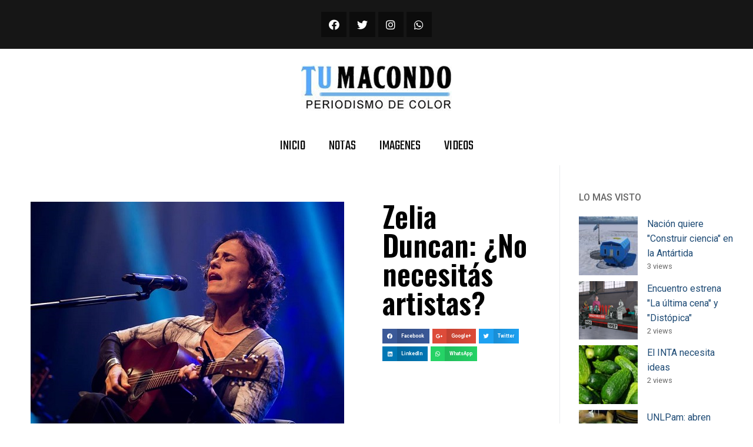

--- FILE ---
content_type: text/html; charset=UTF-8
request_url: https://tumacondo.com/2020/01/11/zelia-duncan-no-necesitas-artistas/
body_size: 10810
content:
<!doctype html>
<html lang="es-AR">
<head>
	<meta charset="UTF-8">
	<meta name="viewport" content="width=device-width, initial-scale=1, maximum-scale=10.0, user-scalable=yes">
	<link rel="profile" href="http://gmpg.org/xfn/11">
	<title>Zelia Duncan: ¿No necesitás artistas? &#8211; Tu Macondo</title>
<link rel='dns-prefetch' href='//s.w.org' />
<link rel="alternate" type="application/rss+xml" title="Tu Macondo &raquo; Feed" href="https://tumacondo.com/feed/" />
<link rel="alternate" type="application/rss+xml" title="Tu Macondo &raquo; RSS de los comentarios" href="https://tumacondo.com/comments/feed/" />
<link rel="alternate" type="application/rss+xml" title="Tu Macondo &raquo; Zelia Duncan: ¿No necesitás artistas? RSS de los comentarios" href="https://tumacondo.com/2020/01/11/zelia-duncan-no-necesitas-artistas/feed/" />
		<script type="text/javascript">
			window._wpemojiSettings = {"baseUrl":"https:\/\/s.w.org\/images\/core\/emoji\/12.0.0-1\/72x72\/","ext":".png","svgUrl":"https:\/\/s.w.org\/images\/core\/emoji\/12.0.0-1\/svg\/","svgExt":".svg","source":{"concatemoji":"https:\/\/tumacondo.com\/wp-includes\/js\/wp-emoji-release.min.js?ver=5.3.20"}};
			!function(e,a,t){var n,r,o,i=a.createElement("canvas"),p=i.getContext&&i.getContext("2d");function s(e,t){var a=String.fromCharCode;p.clearRect(0,0,i.width,i.height),p.fillText(a.apply(this,e),0,0);e=i.toDataURL();return p.clearRect(0,0,i.width,i.height),p.fillText(a.apply(this,t),0,0),e===i.toDataURL()}function c(e){var t=a.createElement("script");t.src=e,t.defer=t.type="text/javascript",a.getElementsByTagName("head")[0].appendChild(t)}for(o=Array("flag","emoji"),t.supports={everything:!0,everythingExceptFlag:!0},r=0;r<o.length;r++)t.supports[o[r]]=function(e){if(!p||!p.fillText)return!1;switch(p.textBaseline="top",p.font="600 32px Arial",e){case"flag":return s([127987,65039,8205,9895,65039],[127987,65039,8203,9895,65039])?!1:!s([55356,56826,55356,56819],[55356,56826,8203,55356,56819])&&!s([55356,57332,56128,56423,56128,56418,56128,56421,56128,56430,56128,56423,56128,56447],[55356,57332,8203,56128,56423,8203,56128,56418,8203,56128,56421,8203,56128,56430,8203,56128,56423,8203,56128,56447]);case"emoji":return!s([55357,56424,55356,57342,8205,55358,56605,8205,55357,56424,55356,57340],[55357,56424,55356,57342,8203,55358,56605,8203,55357,56424,55356,57340])}return!1}(o[r]),t.supports.everything=t.supports.everything&&t.supports[o[r]],"flag"!==o[r]&&(t.supports.everythingExceptFlag=t.supports.everythingExceptFlag&&t.supports[o[r]]);t.supports.everythingExceptFlag=t.supports.everythingExceptFlag&&!t.supports.flag,t.DOMReady=!1,t.readyCallback=function(){t.DOMReady=!0},t.supports.everything||(n=function(){t.readyCallback()},a.addEventListener?(a.addEventListener("DOMContentLoaded",n,!1),e.addEventListener("load",n,!1)):(e.attachEvent("onload",n),a.attachEvent("onreadystatechange",function(){"complete"===a.readyState&&t.readyCallback()})),(n=t.source||{}).concatemoji?c(n.concatemoji):n.wpemoji&&n.twemoji&&(c(n.twemoji),c(n.wpemoji)))}(window,document,window._wpemojiSettings);
		</script>
		<style type="text/css">
img.wp-smiley,
img.emoji {
	display: inline !important;
	border: none !important;
	box-shadow: none !important;
	height: 1em !important;
	width: 1em !important;
	margin: 0 .07em !important;
	vertical-align: -0.1em !important;
	background: none !important;
	padding: 0 !important;
}
</style>
	<link rel='stylesheet' id='wp-block-library-css'  href='https://tumacondo.com/wp-includes/css/dist/block-library/style.min.css?ver=5.3.20' type='text/css' media='all' />
<link rel='stylesheet' id='wordpress-popular-posts-css-css'  href='https://tumacondo.com/wp-content/plugins/wordpress-popular-posts/assets/css/wpp.css?ver=5.0.1' type='text/css' media='all' />
<link rel='stylesheet' id='elementor-icons-css'  href='https://tumacondo.com/wp-content/plugins/elementor/assets/lib/eicons/css/elementor-icons.min.css?ver=5.3.0' type='text/css' media='all' />
<link rel='stylesheet' id='elementor-animations-css'  href='https://tumacondo.com/wp-content/plugins/elementor/assets/lib/animations/animations.min.css?ver=2.6.6' type='text/css' media='all' />
<link rel='stylesheet' id='elementor-frontend-css'  href='https://tumacondo.com/wp-content/plugins/elementor/assets/css/frontend.min.css?ver=2.6.6' type='text/css' media='all' />
<link rel='stylesheet' id='elementor-pro-css'  href='https://tumacondo.com/wp-content/plugins/elementor-pro/assets/css/frontend.min.css?ver=2.6.0' type='text/css' media='all' />
<link rel='stylesheet' id='jet-blog-css'  href='https://tumacondo.com/wp-content/plugins/jet-blog/assets/css/jet-blog.css?ver=2.1.3' type='text/css' media='all' />
<link rel='stylesheet' id='elementor-global-css'  href='https://tumacondo.com/wp-content/uploads/elementor/css/global.css?ver=1575914951' type='text/css' media='all' />
<link rel='stylesheet' id='elementor-post-30-css'  href='https://tumacondo.com/wp-content/uploads/elementor/css/post-30.css?ver=1575915588' type='text/css' media='all' />
<link rel='stylesheet' id='elementor-post-69-css'  href='https://tumacondo.com/wp-content/uploads/elementor/css/post-69.css?ver=1575990517' type='text/css' media='all' />
<link rel='stylesheet' id='elementor-post-106-css'  href='https://tumacondo.com/wp-content/uploads/elementor/css/post-106.css?ver=1576281622' type='text/css' media='all' />
<link rel='stylesheet' id='font-awesome-css'  href='https://tumacondo.com/wp-content/plugins/elementor/assets/lib/font-awesome/css/font-awesome.min.css?ver=4.7.0' type='text/css' media='all' />
<link rel='stylesheet' id='customify-style-css'  href='https://tumacondo.com/wp-content/themes/customify/style.min.css?ver=0.3.4' type='text/css' media='all' />
<style id='customify-style-inline-css' type='text/css'>
.customify-container, .layout-contained, .site-framed .site, .site-boxed .site { max-width: 1990px; } .main-layout-content .entry-content > .alignwide { width: calc( 1990px - 4em ); max-width: 100vw;  }#page-cover {background-image: url("https://tumacondo.com/wp-content/themes/customify/assets/images/default-cover.jpg");}.sub-menu .li-duplicator {display:none !important;}.header-search_icon-item .header-search-modal  {border-style: solid;} .header-search_icon-item .search-field  {border-style: solid;} .dark-mode .header-search_box-item .search-form-fields, .header-search_box-item .search-form-fields  {border-style: solid;} .site-content .content-area  {background-color: #FFFFFF;} /* CSS for desktop */#page-cover .page-cover-inner {min-height: 300px;}.header--row.header-top .customify-grid, .header--row.header-top .style-full-height .primary-menu-ul > li > a {min-height: 33px;}.header--row.header-main .customify-grid, .header--row.header-main .style-full-height .primary-menu-ul > li > a {min-height: 90px;}.header--row.header-bottom .customify-grid, .header--row.header-bottom .style-full-height .primary-menu-ul > li > a {min-height: 55px;}.header--row .builder-first--nav-icon {text-align: right;}.header-search_icon-item .search-submit {margin-left: -40px;}.header-search_box-item .search-submit{margin-left: -40px;} .header-search_box-item .woo_bootster_search .search-submit{margin-left: -40px;} .header-search_box-item .header-search-form button.search-submit{margin-left:-40px;}.header--row .builder-first--primary-menu {text-align: right;}/* CSS for tablet */@media screen and (max-width: 1024px) { #page-cover .page-cover-inner {min-height: 250px;}.header--row .builder-first--nav-icon {text-align: right;}.header-search_icon-item .search-submit {margin-left: -40px;}.header-search_box-item .search-submit{margin-left: -40px;} .header-search_box-item .woo_bootster_search .search-submit{margin-left: -40px;} .header-search_box-item .header-search-form button.search-submit{margin-left:-40px;} }/* CSS for mobile */@media screen and (max-width: 568px) { #page-cover .page-cover-inner {min-height: 200px;}.header--row.header-top .customify-grid, .header--row.header-top .style-full-height .primary-menu-ul > li > a {min-height: 33px;}.header--row .builder-first--nav-icon {text-align: right;}.header-search_icon-item .search-submit {margin-left: -40px;}.header-search_box-item .search-submit{margin-left: -40px;} .header-search_box-item .woo_bootster_search .search-submit{margin-left: -40px;} .header-search_box-item .header-search-form button.search-submit{margin-left:-40px;} }
</style>
<link rel='stylesheet' id='google-fonts-1-css'  href='https://fonts.googleapis.com/css?family=Roboto%3A100%2C100italic%2C200%2C200italic%2C300%2C300italic%2C400%2C400italic%2C500%2C500italic%2C600%2C600italic%2C700%2C700italic%2C800%2C800italic%2C900%2C900italic%7CRoboto+Slab%3A100%2C100italic%2C200%2C200italic%2C300%2C300italic%2C400%2C400italic%2C500%2C500italic%2C600%2C600italic%2C700%2C700italic%2C800%2C800italic%2C900%2C900italic%7CTeko%3A100%2C100italic%2C200%2C200italic%2C300%2C300italic%2C400%2C400italic%2C500%2C500italic%2C600%2C600italic%2C700%2C700italic%2C800%2C800italic%2C900%2C900italic%7COswald%3A100%2C100italic%2C200%2C200italic%2C300%2C300italic%2C400%2C400italic%2C500%2C500italic%2C600%2C600italic%2C700%2C700italic%2C800%2C800italic%2C900%2C900italic&#038;ver=5.3.20' type='text/css' media='all' />
<link rel='stylesheet' id='elementor-icons-shared-0-css'  href='https://tumacondo.com/wp-content/plugins/elementor/assets/lib/font-awesome/css/fontawesome.min.css?ver=5.9.0' type='text/css' media='all' />
<link rel='stylesheet' id='elementor-icons-fa-brands-css'  href='https://tumacondo.com/wp-content/plugins/elementor/assets/lib/font-awesome/css/brands.min.css?ver=5.9.0' type='text/css' media='all' />
<script type='text/javascript' src='https://tumacondo.com/wp-includes/js/jquery/jquery.js?ver=1.12.4-wp'></script>
<script type='text/javascript' src='https://tumacondo.com/wp-includes/js/jquery/jquery-migrate.min.js?ver=1.4.1'></script>
<script type='text/javascript'>
/* <![CDATA[ */
var wpp_params = {"sampling_active":"0","sampling_rate":"100","ajax_url":"https:\/\/tumacondo.com\/wp-json\/wordpress-popular-posts\/v1\/popular-posts","ID":"169","token":"2920912f81","debug":""};
/* ]]> */
</script>
<script type='text/javascript' src='https://tumacondo.com/wp-content/plugins/wordpress-popular-posts/assets/js/wpp-5.0.0.min.js?ver=5.0.1'></script>
<link rel='https://api.w.org/' href='https://tumacondo.com/wp-json/' />
<link rel="EditURI" type="application/rsd+xml" title="RSD" href="https://tumacondo.com/xmlrpc.php?rsd" />
<link rel="wlwmanifest" type="application/wlwmanifest+xml" href="https://tumacondo.com/wp-includes/wlwmanifest.xml" /> 
<link rel='prev' title='Reconocen a dos científicas' href='https://tumacondo.com/2020/01/09/reconocen-a-dos-cientificas/' />
<link rel='next' title='Esclavos del ladrillo' href='https://tumacondo.com/2020/01/13/esclavos-del-ladrillo/' />
<meta name="generator" content="WordPress 5.3.20" />
<link rel="canonical" href="https://tumacondo.com/2020/01/11/zelia-duncan-no-necesitas-artistas/" />
<link rel='shortlink' href='https://tumacondo.com/?p=169' />
<link rel="alternate" type="application/json+oembed" href="https://tumacondo.com/wp-json/oembed/1.0/embed?url=https%3A%2F%2Ftumacondo.com%2F2020%2F01%2F11%2Fzelia-duncan-no-necesitas-artistas%2F" />
<link rel="alternate" type="text/xml+oembed" href="https://tumacondo.com/wp-json/oembed/1.0/embed?url=https%3A%2F%2Ftumacondo.com%2F2020%2F01%2F11%2Fzelia-duncan-no-necesitas-artistas%2F&#038;format=xml" />
<link rel="pingback" href="https://tumacondo.com/xmlrpc.php"></head>

<body class="post-template-default single single-post postid-169 single-format-standard content-sidebar main-layout-content-sidebar sidebar_vertical_border site-full-width menu_sidebar_slide_left elementor-default elementor-page-106">
<div id="page" class="site box-shadow">
	<a class="skip-link screen-reader-text" href="#site-content">Ir al contenido</a>
			<div data-elementor-type="header" data-elementor-id="30" class="elementor elementor-30 elementor-location-header" data-elementor-settings="[]">
			<div class="elementor-inner">
				<div class="elementor-section-wrap">
							<section class="elementor-element elementor-element-ec6b3cd elementor-section-boxed elementor-section-height-default elementor-section-height-default elementor-section elementor-top-section" data-id="ec6b3cd" data-element_type="section" data-settings="{&quot;background_background&quot;:&quot;classic&quot;}">
						<div class="elementor-container elementor-column-gap-default">
				<div class="elementor-row">
				<div class="elementor-element elementor-element-f293b80 elementor-column elementor-col-100 elementor-top-column" data-id="f293b80" data-element_type="column">
			<div class="elementor-column-wrap  elementor-element-populated">
					<div class="elementor-widget-wrap">
				<div class="elementor-element elementor-element-f4adbc3 elementor-shape-square elementor-widget elementor-widget-social-icons" data-id="f4adbc3" data-element_type="widget" data-widget_type="social-icons.default">
				<div class="elementor-widget-container">
					<div class="elementor-social-icons-wrapper">
							<a href="" class="elementor-icon elementor-social-icon elementor-social-icon-facebook elementor-repeater-item-8d75cdb" target="_blank">
					<span class="elementor-screen-only">Facebook</span>
					<i class="fab fa-facebook"></i>				</a>
							<a href="" class="elementor-icon elementor-social-icon elementor-social-icon-twitter elementor-repeater-item-a5138fb" target="_blank">
					<span class="elementor-screen-only">Twitter</span>
					<i class="fab fa-twitter"></i>				</a>
							<a href="" class="elementor-icon elementor-social-icon elementor-social-icon-instagram elementor-repeater-item-9d005d6" target="_blank">
					<span class="elementor-screen-only">Instagram</span>
					<i class="fab fa-instagram"></i>				</a>
							<a href="" class="elementor-icon elementor-social-icon elementor-social-icon-whatsapp elementor-repeater-item-d8781c5" target="_blank">
					<span class="elementor-screen-only">Whatsapp</span>
					<i class="fab fa-whatsapp"></i>				</a>
					</div>
				</div>
				</div>
						</div>
			</div>
		</div>
						</div>
			</div>
		</section>
				<section class="elementor-element elementor-element-a7e7329 elementor-section-boxed elementor-section-height-default elementor-section-height-default elementor-section elementor-top-section" data-id="a7e7329" data-element_type="section">
						<div class="elementor-container elementor-column-gap-default">
				<div class="elementor-row">
				<div class="elementor-element elementor-element-135375e elementor-column elementor-col-100 elementor-top-column" data-id="135375e" data-element_type="column">
			<div class="elementor-column-wrap  elementor-element-populated">
					<div class="elementor-widget-wrap">
				<div class="elementor-element elementor-element-9170da4 elementor-widget elementor-widget-image" data-id="9170da4" data-element_type="widget" data-widget_type="image.default">
				<div class="elementor-widget-container">
					<div class="elementor-image">
											<a href="https://tumacondo.com" data-elementor-open-lightbox="">
							<img width="256" height="78" src="https://tumacondo.com/wp-content/uploads/2019/12/macondo-web.png" class="attachment-large size-large" alt="" />								</a>
											</div>
				</div>
				</div>
						</div>
			</div>
		</div>
						</div>
			</div>
		</section>
				<section class="elementor-element elementor-element-fd24821 elementor-section-boxed elementor-section-height-default elementor-section-height-default elementor-section elementor-top-section" data-id="fd24821" data-element_type="section">
						<div class="elementor-container elementor-column-gap-default">
				<div class="elementor-row">
				<div class="elementor-element elementor-element-a8e5745 elementor-column elementor-col-100 elementor-top-column" data-id="a8e5745" data-element_type="column">
			<div class="elementor-column-wrap  elementor-element-populated">
					<div class="elementor-widget-wrap">
				<div class="elementor-element elementor-element-76afbb1 elementor-nav-menu__align-center elementor-nav-menu--indicator-classic elementor-nav-menu--dropdown-tablet elementor-nav-menu__text-align-aside elementor-nav-menu--toggle elementor-nav-menu--burger elementor-widget elementor-widget-nav-menu" data-id="76afbb1" data-element_type="widget" data-settings="{&quot;layout&quot;:&quot;horizontal&quot;,&quot;toggle&quot;:&quot;burger&quot;}" data-widget_type="nav-menu.default">
				<div class="elementor-widget-container">
						<nav class="elementor-nav-menu--main elementor-nav-menu__container elementor-nav-menu--layout-horizontal e--pointer-background e--animation-fade"><ul id="menu-1-76afbb1" class="elementor-nav-menu"><li class="menu-item menu-item-type-custom menu-item-object-custom menu-item-home menu-item-35"><a href="https://tumacondo.com/" class="elementor-item">INICIO</a></li>
<li class="menu-item menu-item-type-taxonomy menu-item-object-category menu-item-33"><a href="https://tumacondo.com/category/notas/" class="elementor-item">NOTAS</a></li>
<li class="menu-item menu-item-type-taxonomy menu-item-object-category menu-item-32"><a href="https://tumacondo.com/category/imagenes/" class="elementor-item">IMAGENES</a></li>
<li class="menu-item menu-item-type-taxonomy menu-item-object-category current-post-ancestor current-menu-parent current-post-parent menu-item-34"><a href="https://tumacondo.com/category/videos/" class="elementor-item">VIDEOS</a></li>
</ul></nav>
					<div class="elementor-menu-toggle">
			<i class="eicon-menu-bar" aria-hidden="true"></i>
			<span class="elementor-screen-only">Menu</span>
		</div>
			<nav class="elementor-nav-menu--dropdown elementor-nav-menu__container"><ul id="menu-2-76afbb1" class="elementor-nav-menu"><li class="menu-item menu-item-type-custom menu-item-object-custom menu-item-home menu-item-35"><a href="https://tumacondo.com/" class="elementor-item">INICIO</a></li>
<li class="menu-item menu-item-type-taxonomy menu-item-object-category menu-item-33"><a href="https://tumacondo.com/category/notas/" class="elementor-item">NOTAS</a></li>
<li class="menu-item menu-item-type-taxonomy menu-item-object-category menu-item-32"><a href="https://tumacondo.com/category/imagenes/" class="elementor-item">IMAGENES</a></li>
<li class="menu-item menu-item-type-taxonomy menu-item-object-category current-post-ancestor current-menu-parent current-post-parent menu-item-34"><a href="https://tumacondo.com/category/videos/" class="elementor-item">VIDEOS</a></li>
</ul></nav>
				</div>
				</div>
						</div>
			</div>
		</div>
						</div>
			</div>
		</section>
						</div>
			</div>
		</div>
			<div id="site-content" class="site-content">
		<div class="customify-container">
			<div class="customify-grid">
				<main id="main" class="content-area customify-col-9_sm-12">
						<div class="content-inner">
				<div data-elementor-type="single" data-elementor-id="106" class="elementor elementor-106 elementor-location-single post-169 post type-post status-publish format-standard has-post-thumbnail hentry category-videos tag-zelia-duncan" data-elementor-settings="[]">
			<div class="elementor-inner">
				<div class="elementor-section-wrap">
							<section class="elementor-element elementor-element-b2f4cc0 elementor-section-boxed elementor-section-height-default elementor-section-height-default elementor-section elementor-top-section" data-id="b2f4cc0" data-element_type="section">
						<div class="elementor-container elementor-column-gap-default">
				<div class="elementor-row">
				<div class="elementor-element elementor-element-50703a7 elementor-column elementor-col-100 elementor-top-column" data-id="50703a7" data-element_type="column">
			<div class="elementor-column-wrap  elementor-element-populated">
					<div class="elementor-widget-wrap">
				<section class="elementor-element elementor-element-fe57d0f elementor-section-boxed elementor-section-height-default elementor-section-height-default elementor-section elementor-inner-section" data-id="fe57d0f" data-element_type="section">
						<div class="elementor-container elementor-column-gap-default">
				<div class="elementor-row">
				<div class="elementor-element elementor-element-0587910 elementor-column elementor-col-50 elementor-inner-column" data-id="0587910" data-element_type="column">
			<div class="elementor-column-wrap  elementor-element-populated">
					<div class="elementor-widget-wrap">
				<div class="elementor-element elementor-element-b3dfb5f elementor-widget elementor-widget-theme-post-featured-image elementor-widget-image" data-id="b3dfb5f" data-element_type="widget" data-widget_type="theme-post-featured-image.default">
				<div class="elementor-widget-container">
					<div class="elementor-image">
										<img width="533" height="434" src="https://tumacondo.com/wp-content/uploads/2020/01/zeliaduncan.jpg" class="attachment-full size-full" alt="" srcset="https://tumacondo.com/wp-content/uploads/2020/01/zeliaduncan.jpg 533w, https://tumacondo.com/wp-content/uploads/2020/01/zeliaduncan-300x244.jpg 300w" sizes="(max-width: 533px) 100vw, 533px" />											</div>
				</div>
				</div>
						</div>
			</div>
		</div>
				<div class="elementor-element elementor-element-0e714be elementor-column elementor-col-50 elementor-inner-column" data-id="0e714be" data-element_type="column">
			<div class="elementor-column-wrap  elementor-element-populated">
					<div class="elementor-widget-wrap">
				<div class="elementor-element elementor-element-73edef3 elementor-widget elementor-widget-theme-post-title elementor-page-title elementor-widget-heading" data-id="73edef3" data-element_type="widget" data-widget_type="theme-post-title.default">
				<div class="elementor-widget-container">
			<h1 class="elementor-heading-title elementor-size-default">Zelia Duncan: ¿No necesitás artistas?</h1>		</div>
				</div>
				<div class="elementor-element elementor-element-ff57f5e elementor-share-buttons--view-icon-text elementor-share-buttons--skin-gradient elementor-share-buttons--shape-square elementor-grid-0 elementor-share-buttons--color-official elementor-widget elementor-widget-share-buttons" data-id="ff57f5e" data-element_type="widget" data-widget_type="share-buttons.default">
				<div class="elementor-widget-container">
					<div class="elementor-grid">
							<div class="elementor-grid-item">
					<div class="elementor-share-btn elementor-share-btn_facebook">
													<span class="elementor-share-btn__icon">
								<i class="fab fa-facebook" aria-hidden="true"></i>
								<span class="elementor-screen-only">Share on facebook</span>
							</span>
																			<div class="elementor-share-btn__text">
																	<span class="elementor-share-btn__title">
										Facebook									</span>
															</div>
											</div>
				</div>
								<div class="elementor-grid-item">
					<div class="elementor-share-btn elementor-share-btn_google">
													<span class="elementor-share-btn__icon">
								<i class="fab fa-google-plus-g" aria-hidden="true"></i>
								<span class="elementor-screen-only">Share on google</span>
							</span>
																			<div class="elementor-share-btn__text">
																	<span class="elementor-share-btn__title">
										Google+									</span>
															</div>
											</div>
				</div>
								<div class="elementor-grid-item">
					<div class="elementor-share-btn elementor-share-btn_twitter">
													<span class="elementor-share-btn__icon">
								<i class="fab fa-twitter" aria-hidden="true"></i>
								<span class="elementor-screen-only">Share on twitter</span>
							</span>
																			<div class="elementor-share-btn__text">
																	<span class="elementor-share-btn__title">
										Twitter									</span>
															</div>
											</div>
				</div>
								<div class="elementor-grid-item">
					<div class="elementor-share-btn elementor-share-btn_linkedin">
													<span class="elementor-share-btn__icon">
								<i class="fab fa-linkedin" aria-hidden="true"></i>
								<span class="elementor-screen-only">Share on linkedin</span>
							</span>
																			<div class="elementor-share-btn__text">
																	<span class="elementor-share-btn__title">
										LinkedIn									</span>
															</div>
											</div>
				</div>
								<div class="elementor-grid-item">
					<div class="elementor-share-btn elementor-share-btn_whatsapp">
													<span class="elementor-share-btn__icon">
								<i class="fab fa-whatsapp" aria-hidden="true"></i>
								<span class="elementor-screen-only">Share on whatsapp</span>
							</span>
																			<div class="elementor-share-btn__text">
																	<span class="elementor-share-btn__title">
										WhatsApp									</span>
															</div>
											</div>
				</div>
						</div>
				</div>
				</div>
						</div>
			</div>
		</div>
						</div>
			</div>
		</section>
				<div class="elementor-element elementor-element-200a831 elementor-widget elementor-widget-theme-post-content" data-id="200a831" data-element_type="widget" data-widget_type="theme-post-content.default">
				<div class="elementor-widget-container">
			<p>¿No necesitás artistas?<br />
Entonces devolveme los buenos momentos<br />
nuestros versos robados<br />
los colores de tu camino<br />
sacá la radio de tu auto<span class="text_exposed_show"><br />
destruí el parlante<br />
tirá los instrumentos<br />
y todas esas fotos<br />
dejá las paredes en blanco<br />
al igual que tu cabeza<br />
tu cielo de celos<br />
el silencio lleno de odio<br />
armas para dormir<br />
ninguna canción para calmar<br />
y tus hijos en guardia<br />
esperando el momento incierto<br />
para enviar o recibir ráfagas</span></p>
<div class="text_exposed_show">
<p>¿No necesitás artistas?<br />
Entonces cerrá los ojos<br />
viví en la oscuridad<br />
olvidá lo que el arte te ha dado<br />
simulá que no te dió nada<br />
ni un sonido, ni un color<br />
ni una flor en tu blusa<br />
ni Van Gogh ni Tom Jobim<br />
ni Gonzaga ni Diadorim</p>
<p>Rimarás con números,<br />
irás a dormir enojado<br />
y despertarás sin sueños, sin nada<br />
y ese vacío en tu pecho,<br />
sin coro ni baile para bailar</p>
<p>¿No necesitás artistas?<br />
Entonces perdenos de vista<br />
dejanos afuera de tu mundo malvado,<br />
sin gracia, sin alma</p>
<p><iframe title="VIDA EM BRANCO - VOCÊ NÃO PRECISA DE ARTISTAS?! , Zélia Duncan - Poesia #1" width="843" height="474" src="https://www.youtube.com/embed/IjV-99mZ8eM?feature=oembed" frameborder="0" allow="accelerometer; autoplay; encrypted-media; gyroscope; picture-in-picture" allowfullscreen></iframe></p>
</div>
		</div>
				</div>
				<div class="elementor-element elementor-element-c4f4eea elementor-widget elementor-widget-heading" data-id="c4f4eea" data-element_type="widget" data-widget_type="heading.default">
				<div class="elementor-widget-container">
			<h2 class="elementor-heading-title elementor-size-default">Comparti esta noticia:</h2>		</div>
				</div>
				<div class="elementor-element elementor-element-c2be06e elementor-share-buttons--view-icon-text elementor-share-buttons--skin-gradient elementor-share-buttons--shape-square elementor-grid-0 elementor-share-buttons--color-official elementor-widget elementor-widget-share-buttons" data-id="c2be06e" data-element_type="widget" data-widget_type="share-buttons.default">
				<div class="elementor-widget-container">
					<div class="elementor-grid">
							<div class="elementor-grid-item">
					<div class="elementor-share-btn elementor-share-btn_facebook">
													<span class="elementor-share-btn__icon">
								<i class="fab fa-facebook" aria-hidden="true"></i>
								<span class="elementor-screen-only">Share on facebook</span>
							</span>
																			<div class="elementor-share-btn__text">
																	<span class="elementor-share-btn__title">
										Facebook									</span>
															</div>
											</div>
				</div>
								<div class="elementor-grid-item">
					<div class="elementor-share-btn elementor-share-btn_google">
													<span class="elementor-share-btn__icon">
								<i class="fab fa-google-plus-g" aria-hidden="true"></i>
								<span class="elementor-screen-only">Share on google</span>
							</span>
																			<div class="elementor-share-btn__text">
																	<span class="elementor-share-btn__title">
										Google+									</span>
															</div>
											</div>
				</div>
								<div class="elementor-grid-item">
					<div class="elementor-share-btn elementor-share-btn_twitter">
													<span class="elementor-share-btn__icon">
								<i class="fab fa-twitter" aria-hidden="true"></i>
								<span class="elementor-screen-only">Share on twitter</span>
							</span>
																			<div class="elementor-share-btn__text">
																	<span class="elementor-share-btn__title">
										Twitter									</span>
															</div>
											</div>
				</div>
								<div class="elementor-grid-item">
					<div class="elementor-share-btn elementor-share-btn_linkedin">
													<span class="elementor-share-btn__icon">
								<i class="fab fa-linkedin" aria-hidden="true"></i>
								<span class="elementor-screen-only">Share on linkedin</span>
							</span>
																			<div class="elementor-share-btn__text">
																	<span class="elementor-share-btn__title">
										LinkedIn									</span>
															</div>
											</div>
				</div>
								<div class="elementor-grid-item">
					<div class="elementor-share-btn elementor-share-btn_whatsapp">
													<span class="elementor-share-btn__icon">
								<i class="fab fa-whatsapp" aria-hidden="true"></i>
								<span class="elementor-screen-only">Share on whatsapp</span>
							</span>
																			<div class="elementor-share-btn__text">
																	<span class="elementor-share-btn__title">
										WhatsApp									</span>
															</div>
											</div>
				</div>
						</div>
				</div>
				</div>
				<div class="elementor-element elementor-element-c62d99f elementor-widget elementor-widget-facebook-comments" data-id="c62d99f" data-element_type="widget" data-widget_type="facebook-comments.default">
				<div class="elementor-widget-container">
			<div class="elementor-facebook-widget fb-comments" data-href="https://tumacondo.com?p=169" data-numposts="10" data-order-by="social" style="min-height: 1px"></div>		</div>
				</div>
						</div>
			</div>
		</div>
						</div>
			</div>
		</section>
						</div>
			</div>
		</div>
			</div><!-- #.content-inner -->
              			</main><!-- #main -->
			<aside id="sidebar-primary" class="sidebar-primary customify-col-3_sm-12">
	<div class="sidebar-primary-inner sidebar-inner widget-area">
		
<section id="wpp-2" class="widget popular-posts">
<h4 class="widget-title">Lo mas visto</h4><!-- cached -->
<!-- WordPress Popular Posts -->

<ul class="wpp-list wpp-list-with-thumbnails">
<li>
<a href="https://tumacondo.com/2022/08/10/nacion-quiere-construir-ciencia-en-la-antartida/" title="Nación quiere &quot;Construir ciencia&quot; en la Antártida" target="_self"><img data-img-src="https://tumacondo.com/wp-content/uploads/wordpress-popular-posts/1389-featured-100x100.jpg" width="100" height="100" alt="" class="wpp-thumbnail wpp_featured wpp-lazyload wpp_cached_thumb" /></a>
<a href="https://tumacondo.com/2022/08/10/nacion-quiere-construir-ciencia-en-la-antartida/" title="Nación quiere &quot;Construir ciencia&quot; en la Antártida" class="wpp-post-title" target="_self">Nación quiere "Construir ciencia" en la Antártida</a>
 <span class="wpp-meta post-stats"><span class="wpp-views">3 views</span></span>
</li>
<li>
<a href="https://tumacondo.com/2023/12/05/encuentro-estrena-la-ultima-cena-y-distopica/" title="Encuentro estrena &quot;La última cena&quot; y &quot;Distópica&quot;" target="_self"><img data-img-src="https://tumacondo.com/wp-content/uploads/wordpress-popular-posts/2067-featured-100x100.png" width="100" height="100" alt="" class="wpp-thumbnail wpp_featured wpp-lazyload wpp_cached_thumb" /></a>
<a href="https://tumacondo.com/2023/12/05/encuentro-estrena-la-ultima-cena-y-distopica/" title="Encuentro estrena &quot;La última cena&quot; y &quot;Distópica&quot;" class="wpp-post-title" target="_self">Encuentro estrena "La última cena" y "Distópica"</a>
 <span class="wpp-meta post-stats"><span class="wpp-views">2 views</span></span>
</li>
<li>
<a href="https://tumacondo.com/2023/09/25/el-inta-necesita-ideas/" target="_self"><img data-img-src="https://tumacondo.com/wp-content/uploads/wordpress-popular-posts/1944-featured-100x100.jpg" width="100" height="100" alt="" class="wpp-thumbnail wpp_featured wpp-lazyload wpp_cached_thumb" /></a>
<a href="https://tumacondo.com/2023/09/25/el-inta-necesita-ideas/" class="wpp-post-title" target="_self">El INTA necesita ideas</a>
 <span class="wpp-meta post-stats"><span class="wpp-views">2 views</span></span>
</li>
<li>
<a href="https://tumacondo.com/2024/03/08/unlpam-abren-talleres-de-cultura/" target="_self"><img data-img-src="https://tumacondo.com/wp-content/uploads/wordpress-popular-posts/2223-featured-100x100.jpg" width="100" height="100" alt="" class="wpp-thumbnail wpp_featured wpp-lazyload wpp_cached_thumb" /></a>
<a href="https://tumacondo.com/2024/03/08/unlpam-abren-talleres-de-cultura/" class="wpp-post-title" target="_self">UNLPam: abren talleres de cultura</a>
 <span class="wpp-meta post-stats"><span class="wpp-views">2 views</span></span>
</li>
<li>
<a href="https://tumacondo.com/2023/12/26/en-navidad-rescataron-a-decenas-de-migrantes-en-el-meditarraneo/" target="_self"><img data-img-src="https://tumacondo.com/wp-content/uploads/wordpress-popular-posts/2096-featured-100x100.jpg" width="100" height="100" alt="" class="wpp-thumbnail wpp_featured wpp-lazyload wpp_cached_thumb" /></a>
<a href="https://tumacondo.com/2023/12/26/en-navidad-rescataron-a-decenas-de-migrantes-en-el-meditarraneo/" class="wpp-post-title" target="_self">En Navidad rescataron a decenas de migrantes en el Mediterráneo</a>
 <span class="wpp-meta post-stats"><span class="wpp-views">2 views</span></span>
</li>
<li>
<a href="https://tumacondo.com/2021/05/26/trump-se-considera-victima-de-una-caza-de-brujas/" target="_self"><img data-img-src="https://tumacondo.com/wp-content/uploads/wordpress-popular-posts/763-featured-100x100.jpg" width="100" height="100" alt="" class="wpp-thumbnail wpp_featured wpp-lazyload wpp_cached_thumb" /></a>
<a href="https://tumacondo.com/2021/05/26/trump-se-considera-victima-de-una-caza-de-brujas/" class="wpp-post-title" target="_self">Trump se considera víctima de una caza de brujas</a>
 <span class="wpp-meta post-stats"><span class="wpp-views">2 views</span></span>
</li>
<li>
<a href="https://tumacondo.com/2023/11/23/premian-a-cientificas-argentinas-2/" target="_self"><img data-img-src="https://tumacondo.com/wp-content/uploads/wordpress-popular-posts/2047-featured-100x100.jpeg" width="100" height="100" alt="" class="wpp-thumbnail wpp_featured wpp-lazyload wpp_cached_thumb" /></a>
<a href="https://tumacondo.com/2023/11/23/premian-a-cientificas-argentinas-2/" class="wpp-post-title" target="_self">Premian a científicas argentinas</a>
 <span class="wpp-meta post-stats"><span class="wpp-views">2 views</span></span>
</li>
<li>
<a href="https://tumacondo.com/2019/12/20/nuevos-aires-para-el-cine-argentino/" target="_self"><img data-img-src="https://tumacondo.com/wp-content/uploads/wordpress-popular-posts/136-featured-100x100.jpg" width="100" height="100" alt="" class="wpp-thumbnail wpp_featured wpp-lazyload wpp_cached_thumb" /></a>
<a href="https://tumacondo.com/2019/12/20/nuevos-aires-para-el-cine-argentino/" class="wpp-post-title" target="_self">Nuevos aires para el cine argentino</a>
 <span class="wpp-meta post-stats"><span class="wpp-views">1 view</span></span>
</li>
<li>
<a href="https://tumacondo.com/2021/07/27/abuelas-el-mejor-encuentro/" target="_self"><img data-img-src="https://tumacondo.com/wp-content/uploads/wordpress-popular-posts/845-featured-100x100.png" width="100" height="100" alt="" class="wpp-thumbnail wpp_featured wpp-lazyload wpp_cached_thumb" /></a>
<a href="https://tumacondo.com/2021/07/27/abuelas-el-mejor-encuentro/" class="wpp-post-title" target="_self">Abuelas, el mejor encuentro</a>
 <span class="wpp-meta post-stats"><span class="wpp-views">1 view</span></span>
</li>
<li>
<a href="https://tumacondo.com/2023/08/18/se-hara-un-festival-de-teatro-del-sur-pampeano/" target="_self"><img data-img-src="https://tumacondo.com/wp-content/uploads/wordpress-popular-posts/1887-featured-100x100.jpg" width="100" height="100" alt="" class="wpp-thumbnail wpp_featured wpp-lazyload wpp_cached_thumb" /></a>
<a href="https://tumacondo.com/2023/08/18/se-hara-un-festival-de-teatro-del-sur-pampeano/" class="wpp-post-title" target="_self">Se hará un festival de teatro del sur pampeano</a>
 <span class="wpp-meta post-stats"><span class="wpp-views">1 view</span></span>
</li>
</ul>

</section>
<section id="media_image-2" class="widget widget_media_image"><img width="300" height="300" src="https://tumacondo.com/wp-content/uploads/2019/12/publicidad-300x300.png" class="image wp-image-63  attachment-medium size-medium" alt="" style="max-width: 100%; height: auto;" srcset="https://tumacondo.com/wp-content/uploads/2019/12/publicidad-300x300.png 300w, https://tumacondo.com/wp-content/uploads/2019/12/publicidad-150x150.png 150w, https://tumacondo.com/wp-content/uploads/2019/12/publicidad.png 400w" sizes="(max-width: 300px) 100vw, 300px" /></section><section id="calendar-2" class="widget widget_calendar"><div id="calendar_wrap" class="calendar_wrap"><table id="wp-calendar">
	<caption>enero 2020</caption>
	<thead>
	<tr>
		<th scope="col" title="lunes">L</th>
		<th scope="col" title="martes">M</th>
		<th scope="col" title="miércoles">X</th>
		<th scope="col" title="jueves">J</th>
		<th scope="col" title="viernes">V</th>
		<th scope="col" title="sábado">S</th>
		<th scope="col" title="domingo">D</th>
	</tr>
	</thead>

	<tfoot>
	<tr>
		<td colspan="3" id="prev"><a href="https://tumacondo.com/2019/12/">&laquo; Dic</a></td>
		<td class="pad">&nbsp;</td>
		<td colspan="3" id="next"><a href="https://tumacondo.com/2020/02/">Feb &raquo;</a></td>
	</tr>
	</tfoot>

	<tbody>
	<tr>
		<td colspan="2" class="pad">&nbsp;</td><td>1</td><td>2</td><td><a href="https://tumacondo.com/2020/01/03/" aria-label="Entradas publicadas el 3 January, 2020">3</a></td><td>4</td><td>5</td>
	</tr>
	<tr>
		<td><a href="https://tumacondo.com/2020/01/06/" aria-label="Entradas publicadas el 6 January, 2020">6</a></td><td><a href="https://tumacondo.com/2020/01/07/" aria-label="Entradas publicadas el 7 January, 2020">7</a></td><td>8</td><td><a href="https://tumacondo.com/2020/01/09/" aria-label="Entradas publicadas el 9 January, 2020">9</a></td><td>10</td><td><a href="https://tumacondo.com/2020/01/11/" aria-label="Entradas publicadas el 11 January, 2020">11</a></td><td>12</td>
	</tr>
	<tr>
		<td><a href="https://tumacondo.com/2020/01/13/" aria-label="Entradas publicadas el 13 January, 2020">13</a></td><td>14</td><td><a href="https://tumacondo.com/2020/01/15/" aria-label="Entradas publicadas el 15 January, 2020">15</a></td><td><a href="https://tumacondo.com/2020/01/16/" aria-label="Entradas publicadas el 16 January, 2020">16</a></td><td><a href="https://tumacondo.com/2020/01/17/" aria-label="Entradas publicadas el 17 January, 2020">17</a></td><td>18</td><td>19</td>
	</tr>
	<tr>
		<td>20</td><td>21</td><td><a href="https://tumacondo.com/2020/01/22/" aria-label="Entradas publicadas el 22 January, 2020">22</a></td><td>23</td><td><a href="https://tumacondo.com/2020/01/24/" aria-label="Entradas publicadas el 24 January, 2020">24</a></td><td>25</td><td>26</td>
	</tr>
	<tr>
		<td><a href="https://tumacondo.com/2020/01/27/" aria-label="Entradas publicadas el 27 January, 2020">27</a></td><td>28</td><td><a href="https://tumacondo.com/2020/01/29/" aria-label="Entradas publicadas el 29 January, 2020">29</a></td><td>30</td><td>31</td>
		<td class="pad" colspan="2">&nbsp;</td>
	</tr>
	</tbody>
	</table></div></section>	</div>
</aside><!-- #sidebar-primary -->
		</div><!-- #.customify-grid -->
	</div><!-- #.customify-container -->
</div><!-- #content -->
		<div data-elementor-type="footer" data-elementor-id="69" class="elementor elementor-69 elementor-location-footer" data-elementor-settings="[]">
			<div class="elementor-inner">
				<div class="elementor-section-wrap">
							<section class="elementor-element elementor-element-42ae495 elementor-section-boxed elementor-section-height-default elementor-section-height-default elementor-section elementor-top-section" data-id="42ae495" data-element_type="section">
						<div class="elementor-container elementor-column-gap-default">
				<div class="elementor-row">
				<div class="elementor-element elementor-element-81e58fe elementor-column elementor-col-100 elementor-top-column" data-id="81e58fe" data-element_type="column">
			<div class="elementor-column-wrap  elementor-element-populated">
					<div class="elementor-widget-wrap">
				<div class="elementor-element elementor-element-8373354 elementor-widget elementor-widget-spacer" data-id="8373354" data-element_type="widget" data-widget_type="spacer.default">
				<div class="elementor-widget-container">
					<div class="elementor-spacer">
			<div class="elementor-spacer-inner"></div>
		</div>
				</div>
				</div>
						</div>
			</div>
		</div>
						</div>
			</div>
		</section>
				<section class="elementor-element elementor-element-d7f0932 elementor-section-boxed elementor-section-height-default elementor-section-height-default elementor-section elementor-top-section" data-id="d7f0932" data-element_type="section" data-settings="{&quot;background_background&quot;:&quot;classic&quot;}">
						<div class="elementor-container elementor-column-gap-default">
				<div class="elementor-row">
				<div class="elementor-element elementor-element-62b5ca6 elementor-column elementor-col-33 elementor-top-column" data-id="62b5ca6" data-element_type="column">
			<div class="elementor-column-wrap  elementor-element-populated">
					<div class="elementor-widget-wrap">
				<div class="elementor-element elementor-element-abe8fd7 elementor-widget elementor-widget-spacer" data-id="abe8fd7" data-element_type="widget" data-widget_type="spacer.default">
				<div class="elementor-widget-container">
					<div class="elementor-spacer">
			<div class="elementor-spacer-inner"></div>
		</div>
				</div>
				</div>
				<div class="elementor-element elementor-element-f5fbc8d elementor-widget elementor-widget-heading" data-id="f5fbc8d" data-element_type="widget" data-widget_type="heading.default">
				<div class="elementor-widget-container">
			<h2 class="elementor-heading-title elementor-size-default">Navegación</h2>		</div>
				</div>
				<div class="elementor-element elementor-element-6e4c83f elementor-nav-menu--indicator-classic elementor-nav-menu--dropdown-tablet elementor-nav-menu__text-align-aside elementor-nav-menu--toggle elementor-nav-menu--burger elementor-widget elementor-widget-nav-menu" data-id="6e4c83f" data-element_type="widget" data-settings="{&quot;layout&quot;:&quot;vertical&quot;,&quot;toggle&quot;:&quot;burger&quot;}" data-widget_type="nav-menu.default">
				<div class="elementor-widget-container">
						<nav class="elementor-nav-menu--main elementor-nav-menu__container elementor-nav-menu--layout-vertical e--pointer-none"><ul id="menu-1-6e4c83f" class="elementor-nav-menu sm-vertical"><li class="menu-item menu-item-type-custom menu-item-object-custom menu-item-home menu-item-35"><a href="https://tumacondo.com/" class="elementor-item">INICIO</a></li>
<li class="menu-item menu-item-type-taxonomy menu-item-object-category menu-item-33"><a href="https://tumacondo.com/category/notas/" class="elementor-item">NOTAS</a></li>
<li class="menu-item menu-item-type-taxonomy menu-item-object-category menu-item-32"><a href="https://tumacondo.com/category/imagenes/" class="elementor-item">IMAGENES</a></li>
<li class="menu-item menu-item-type-taxonomy menu-item-object-category current-post-ancestor current-menu-parent current-post-parent menu-item-34"><a href="https://tumacondo.com/category/videos/" class="elementor-item">VIDEOS</a></li>
</ul></nav>
					<div class="elementor-menu-toggle">
			<i class="eicon-menu-bar" aria-hidden="true"></i>
			<span class="elementor-screen-only">Menu</span>
		</div>
			<nav class="elementor-nav-menu--dropdown elementor-nav-menu__container"><ul id="menu-2-6e4c83f" class="elementor-nav-menu sm-vertical"><li class="menu-item menu-item-type-custom menu-item-object-custom menu-item-home menu-item-35"><a href="https://tumacondo.com/" class="elementor-item">INICIO</a></li>
<li class="menu-item menu-item-type-taxonomy menu-item-object-category menu-item-33"><a href="https://tumacondo.com/category/notas/" class="elementor-item">NOTAS</a></li>
<li class="menu-item menu-item-type-taxonomy menu-item-object-category menu-item-32"><a href="https://tumacondo.com/category/imagenes/" class="elementor-item">IMAGENES</a></li>
<li class="menu-item menu-item-type-taxonomy menu-item-object-category current-post-ancestor current-menu-parent current-post-parent menu-item-34"><a href="https://tumacondo.com/category/videos/" class="elementor-item">VIDEOS</a></li>
</ul></nav>
				</div>
				</div>
						</div>
			</div>
		</div>
				<div class="elementor-element elementor-element-0667389 elementor-column elementor-col-33 elementor-top-column" data-id="0667389" data-element_type="column">
			<div class="elementor-column-wrap  elementor-element-populated">
					<div class="elementor-widget-wrap">
				<div class="elementor-element elementor-element-144e70c elementor-widget elementor-widget-spacer" data-id="144e70c" data-element_type="widget" data-widget_type="spacer.default">
				<div class="elementor-widget-container">
					<div class="elementor-spacer">
			<div class="elementor-spacer-inner"></div>
		</div>
				</div>
				</div>
				<div class="elementor-element elementor-element-6d81766 elementor-widget elementor-widget-heading" data-id="6d81766" data-element_type="widget" data-widget_type="heading.default">
				<div class="elementor-widget-container">
			<h2 class="elementor-heading-title elementor-size-default">Seguinos</h2>		</div>
				</div>
				<div class="elementor-element elementor-element-e472387 elementor-shape-rounded elementor-widget elementor-widget-social-icons" data-id="e472387" data-element_type="widget" data-widget_type="social-icons.default">
				<div class="elementor-widget-container">
					<div class="elementor-social-icons-wrapper">
							<a href="" class="elementor-icon elementor-social-icon elementor-social-icon-facebook elementor-repeater-item-8cec248" target="_blank">
					<span class="elementor-screen-only">Facebook</span>
					<i class="fab fa-facebook"></i>				</a>
							<a href="" class="elementor-icon elementor-social-icon elementor-social-icon-twitter elementor-repeater-item-fc762f2" target="_blank">
					<span class="elementor-screen-only">Twitter</span>
					<i class="fab fa-twitter"></i>				</a>
							<a href="" class="elementor-icon elementor-social-icon elementor-social-icon-instagram elementor-repeater-item-dd37455" target="_blank">
					<span class="elementor-screen-only">Instagram</span>
					<i class="fab fa-instagram"></i>				</a>
					</div>
				</div>
				</div>
						</div>
			</div>
		</div>
				<div class="elementor-element elementor-element-441f604 elementor-column elementor-col-33 elementor-top-column" data-id="441f604" data-element_type="column">
			<div class="elementor-column-wrap  elementor-element-populated">
					<div class="elementor-widget-wrap">
				<div class="elementor-element elementor-element-a9c65ed elementor-widget elementor-widget-spacer" data-id="a9c65ed" data-element_type="widget" data-widget_type="spacer.default">
				<div class="elementor-widget-container">
					<div class="elementor-spacer">
			<div class="elementor-spacer-inner"></div>
		</div>
				</div>
				</div>
				<div class="elementor-element elementor-element-12199dc elementor-widget elementor-widget-heading" data-id="12199dc" data-element_type="widget" data-widget_type="heading.default">
				<div class="elementor-widget-container">
			<h2 class="elementor-heading-title elementor-size-default">Newsletters</h2>		</div>
				</div>
				<div class="elementor-element elementor-element-34cfd6f elementor-button-align-stretch elementor-widget elementor-widget-form" data-id="34cfd6f" data-element_type="widget" data-widget_type="form.default">
				<div class="elementor-widget-container">
					<form class="elementor-form" method="post" name="New Form">
			<input type="hidden" name="post_id" value="69"/>
			<input type="hidden" name="form_id" value="34cfd6f"/>

			<div class="elementor-form-fields-wrapper elementor-labels-above">
								<div class="elementor-field-type-email elementor-field-group elementor-column elementor-field-group-email elementor-col-100 elementor-field-required">
					<label for="form-field-email" class="elementor-field-label">Suscribite a las novedades</label><input size="1" type="email" name="form_fields[email]" id="form-field-email" class="elementor-field elementor-size-sm  elementor-field-textual" placeholder="Email" required="required" aria-required="true">				</div>
								<div class="elementor-field-group elementor-column elementor-field-type-submit elementor-col-100">
					<button type="submit" class="elementor-button elementor-size-sm">
						<span >
															<span class=" elementor-button-icon">
																										</span>
																						<span class="elementor-button-text">ENVIAR</span>
													</span>
					</button>
				</div>
			</div>
		</form>
				</div>
				</div>
						</div>
			</div>
		</div>
						</div>
			</div>
		</section>
				<section class="elementor-element elementor-element-4d95d0f elementor-section-boxed elementor-section-height-default elementor-section-height-default elementor-section elementor-top-section" data-id="4d95d0f" data-element_type="section" data-settings="{&quot;background_background&quot;:&quot;classic&quot;}">
						<div class="elementor-container elementor-column-gap-default">
				<div class="elementor-row">
				<div class="elementor-element elementor-element-e0d288e elementor-column elementor-col-100 elementor-top-column" data-id="e0d288e" data-element_type="column">
			<div class="elementor-column-wrap  elementor-element-populated">
					<div class="elementor-widget-wrap">
				<div class="elementor-element elementor-element-474a4bc elementor-widget elementor-widget-divider" data-id="474a4bc" data-element_type="widget" data-widget_type="divider.default">
				<div class="elementor-widget-container">
					<div class="elementor-divider">
			<span class="elementor-divider-separator"></span>
		</div>
				</div>
				</div>
				<div class="elementor-element elementor-element-0d12d0d elementor-widget elementor-widget-heading" data-id="0d12d0d" data-element_type="widget" data-widget_type="heading.default">
				<div class="elementor-widget-container">
			<h2 class="elementor-heading-title elementor-size-default">Tu Macondo | Periodismo de color 2019 | Diseño y Desarrollo www.generarweb.com</h2>		</div>
				</div>
						</div>
			</div>
		</div>
						</div>
			</div>
		</section>
						</div>
			</div>
		</div>
		</div><!-- #page -->

        <script type="text/javascript">
            (function(){
                document.addEventListener('DOMContentLoaded', function(){
                    let wpp_widgets = document.querySelectorAll('.popular-posts-sr');

                    if ( wpp_widgets ) {
                        for (let i = 0; i < wpp_widgets.length; i++) {
                            let wpp_widget = wpp_widgets[i];
                            WordPressPopularPosts.theme(wpp_widget);
                        }
                    }
                });
            })();
        </script>
                <script>
            var WPPImageObserver = null;

            function wpp_load_img(img) {
                if ( ! 'imgSrc' in img.dataset || ! img.dataset.imgSrc )
                    return;

                img.src = img.dataset.imgSrc;

                if ( 'imgSrcset' in img.dataset ) {
                    img.srcset = img.dataset.imgSrcset;
                    img.removeAttribute('data-img-srcset');
                }

                img.classList.remove('wpp-lazyload');
                img.removeAttribute('data-img-src');
                img.classList.add('wpp-lazyloaded');
            }

            function wpp_observe_imgs(){
                let wpp_images = document.querySelectorAll('img.wpp-lazyload'),
                    wpp_widgets = document.querySelectorAll('.popular-posts-sr');

                if ( wpp_images.length || wpp_widgets.length ) {
                    if ( 'IntersectionObserver' in window ) {
                        WPPImageObserver = new IntersectionObserver(function(entries, observer) {
                            entries.forEach(function(entry) {
                                if (entry.isIntersecting) {
                                    let img = entry.target;
                                    wpp_load_img(img);
                                    WPPImageObserver.unobserve(img);
                                }
                            });
                        });

                        if ( wpp_images.length ) {
                            wpp_images.forEach(function(image) {
                                WPPImageObserver.observe(image);
                            });
                        }

                        if ( wpp_widgets.length ) {
                            for (var i = 0; i < wpp_widgets.length; i++) {
                                let wpp_widget_images = wpp_widgets[i].querySelectorAll('img.wpp-lazyload');

                                if ( ! wpp_widget_images.length && wpp_widgets[i].shadowRoot ) {
                                    wpp_widget_images = wpp_widgets[i].shadowRoot.querySelectorAll('img.wpp-lazyload');
                                }

                                if ( wpp_widget_images.length ) {
                                    wpp_widget_images.forEach(function(image) {
                                        WPPImageObserver.observe(image);
                                    });
                                }
                            }
                        }
                    } /** Fallback for older browsers */
                    else {
                        if ( wpp_images.length ) {
                            for (var i = 0; i < wpp_images.length; i++) {
                                wpp_load_img(wpp_images[i]);
                                wpp_images[i].classList.remove('wpp-lazyloaded');
                            }
                        }

                        if ( wpp_widgets.length ) {
                            for (var j = 0; j < wpp_widgets.length; j++) {
                                let wpp_widget = wpp_widgets[j],
                                    wpp_widget_images = wpp_widget.querySelectorAll('img.wpp-lazyload');

                                if ( ! wpp_widget_images.length && wpp_widget.shadowRoot ) {
                                    wpp_widget_images = wpp_widget.shadowRoot.querySelectorAll('img.wpp-lazyload');
                                }

                                if ( wpp_widget_images.length ) {
                                    for (var k = 0; k < wpp_widget_images.length; k++) {
                                        wpp_load_img(wpp_widget_images[k]);
                                        wpp_widget_images[k].classList.remove('wpp-lazyloaded');
                                    }
                                }
                            }
                        }
                    }
                }
            }

            document.addEventListener('DOMContentLoaded', function() {
                wpp_observe_imgs();

                // When an ajaxified WPP widget loads,
                // Lazy load its images
                document.addEventListener('wpp-onload', function(){
                    wpp_observe_imgs();
                });
            });
        </script>
        <link rel='stylesheet' id='elementor-icons-fa-solid-css'  href='https://tumacondo.com/wp-content/plugins/elementor/assets/lib/font-awesome/css/solid.min.css?ver=5.9.0' type='text/css' media='all' />
<script type='text/javascript'>
/* <![CDATA[ */
var wp_load_style = ["wp-block-library.css","wordpress-popular-posts-css.css","elementor-icons.css","elementor-animations.css","elementor-frontend.css","elementor-pro.css","jet-blog.css","elementor-global.css","elementor-post-30.css","elementor-post-69.css","elementor-post-106.css","font-awesome.css","customify-style.css","google-fonts-1.css","elementor-icons-fa-brands.css"];
var wp_load_script = ["cherry-js-core.js","wpp-js.js","customify-themejs.js","comment-reply.js"];
var cherry_ajax = "d4018358bc";
var ui_init_object = {"auto_init":"false","targets":[]};
/* ]]> */
</script>
<script type='text/javascript' src='https://tumacondo.com/wp-content/plugins/jet-blog/cherry-framework/modules/cherry-js-core/assets/js/min/cherry-js-core.min.js?ver=1.5.10'></script>
<script type='text/javascript'>
/* <![CDATA[ */
var Customify_JS = {"is_rtl":"","css_media_queries":{"all":"%s","desktop":"%s","tablet":"@media screen and (max-width: 1024px) { %s }","mobile":"@media screen and (max-width: 568px) { %s }"},"sidebar_menu_no_duplicator":"1"};
/* ]]> */
</script>
<script type='text/javascript' src='https://tumacondo.com/wp-content/themes/customify/assets/js/theme.min.js?ver=0.3.4'></script>
<script type='text/javascript' src='https://tumacondo.com/wp-includes/js/comment-reply.min.js?ver=5.3.20'></script>
<script type='text/javascript' src='https://tumacondo.com/wp-includes/js/wp-embed.min.js?ver=5.3.20'></script>
<script type='text/javascript' src='https://tumacondo.com/wp-content/plugins/elementor-pro/assets/lib/smartmenus/jquery.smartmenus.min.js?ver=1.0.1'></script>
<script type='text/javascript' src='https://tumacondo.com/wp-content/plugins/elementor-pro/assets/lib/social-share/social-share.min.js?ver=0.2.17'></script>
<script type='text/javascript' src='https://tumacondo.com/wp-content/plugins/elementor/assets/js/frontend-modules.min.js?ver=2.6.6'></script>
<script type='text/javascript' src='https://tumacondo.com/wp-content/plugins/elementor-pro/assets/lib/sticky/jquery.sticky.min.js?ver=2.6.0'></script>
<script type='text/javascript'>
var ElementorProFrontendConfig = {"ajaxurl":"https:\/\/tumacondo.com\/wp-admin\/admin-ajax.php","nonce":"8a5ce85bfa","shareButtonsNetworks":{"facebook":{"title":"Facebook","has_counter":true},"twitter":{"title":"Twitter"},"google":{"title":"Google+","has_counter":true},"linkedin":{"title":"LinkedIn","has_counter":true},"pinterest":{"title":"Pinterest","has_counter":true},"reddit":{"title":"Reddit","has_counter":true},"vk":{"title":"VK","has_counter":true},"odnoklassniki":{"title":"OK","has_counter":true},"tumblr":{"title":"Tumblr"},"delicious":{"title":"Delicious"},"digg":{"title":"Digg"},"skype":{"title":"Skype"},"stumbleupon":{"title":"StumbleUpon","has_counter":true},"telegram":{"title":"Telegram"},"pocket":{"title":"Pocket","has_counter":true},"xing":{"title":"XING","has_counter":true},"whatsapp":{"title":"WhatsApp"},"email":{"title":"Email"},"print":{"title":"Print"}},"facebook_sdk":{"lang":"es_AR","app_id":""}};
</script>
<script type='text/javascript' src='https://tumacondo.com/wp-content/plugins/elementor-pro/assets/js/frontend.min.js?ver=2.6.0'></script>
<script type='text/javascript' src='https://tumacondo.com/wp-includes/js/jquery/ui/position.min.js?ver=1.11.4'></script>
<script type='text/javascript' src='https://tumacondo.com/wp-content/plugins/elementor/assets/lib/dialog/dialog.min.js?ver=4.7.3'></script>
<script type='text/javascript' src='https://tumacondo.com/wp-content/plugins/elementor/assets/lib/waypoints/waypoints.min.js?ver=4.0.2'></script>
<script type='text/javascript' src='https://tumacondo.com/wp-content/plugins/elementor/assets/lib/swiper/swiper.min.js?ver=4.4.6'></script>
<script type='text/javascript'>
var elementorFrontendConfig = {"environmentMode":{"edit":false,"wpPreview":false},"is_rtl":false,"breakpoints":{"xs":0,"sm":480,"md":768,"lg":1025,"xl":1440,"xxl":1600},"version":"2.6.6","urls":{"assets":"https:\/\/tumacondo.com\/wp-content\/plugins\/elementor\/assets\/"},"settings":{"page":[],"general":{"elementor_global_image_lightbox":"yes","elementor_enable_lightbox_in_editor":"yes"}},"post":{"id":169,"title":"Zelia Duncan: \u00bfNo necesit\u00e1s artistas?","excerpt":""}};
</script>
<script type='text/javascript' src='https://tumacondo.com/wp-content/plugins/elementor/assets/js/frontend.min.js?ver=2.6.6'></script>
<script type='text/javascript'>
/* <![CDATA[ */
var JetBlogSettings = {"ajaxurl":"https:\/\/tumacondo.com\/wp-admin\/admin-ajax.php"};
/* ]]> */
</script>
<script type='text/javascript' src='https://tumacondo.com/wp-content/plugins/jet-blog/assets/js/jet-blog.js?ver=2.1.3'></script>

</body>
</html>


--- FILE ---
content_type: text/css
request_url: https://tumacondo.com/wp-content/uploads/elementor/css/post-69.css?ver=1575990517
body_size: 831
content:
.elementor-69 .elementor-element.elementor-element-8373354 .elementor-spacer-inner{height:50px;}.elementor-69 .elementor-element.elementor-element-d7f0932:not(.elementor-motion-effects-element-type-background), .elementor-69 .elementor-element.elementor-element-d7f0932 > .elementor-motion-effects-container > .elementor-motion-effects-layer{background-color:#0c0c0c;}.elementor-69 .elementor-element.elementor-element-d7f0932{transition:background 0.3s, border 0.3s, border-radius 0.3s, box-shadow 0.3s;}.elementor-69 .elementor-element.elementor-element-d7f0932 > .elementor-background-overlay{transition:background 0.3s, border-radius 0.3s, opacity 0.3s;}.elementor-69 .elementor-element.elementor-element-abe8fd7 .elementor-spacer-inner{height:25px;}.elementor-69 .elementor-element.elementor-element-f5fbc8d.elementor-widget-heading .elementor-heading-title{color:#ffffff;}.elementor-69 .elementor-element.elementor-element-f5fbc8d .elementor-heading-title{font-family:"Teko", Sans-serif;font-weight:500;text-transform:uppercase;}.elementor-69 .elementor-element.elementor-element-6e4c83f .elementor-menu-toggle{margin:0 auto;}.elementor-69 .elementor-element.elementor-element-6e4c83f .elementor-nav-menu--main{font-family:"Teko", Sans-serif;font-weight:300;}.elementor-69 .elementor-element.elementor-element-6e4c83f .elementor-nav-menu--main .elementor-item{color:#ffffff;padding-top:3px;padding-bottom:3px;}.elementor-69 .elementor-element.elementor-element-144e70c .elementor-spacer-inner{height:25px;}.elementor-69 .elementor-element.elementor-element-6d81766.elementor-widget-heading .elementor-heading-title{color:#ffffff;}.elementor-69 .elementor-element.elementor-element-6d81766 .elementor-heading-title{font-family:"Teko", Sans-serif;font-weight:500;text-transform:uppercase;}.elementor-69 .elementor-element.elementor-element-e472387{text-align:left;}.elementor-69 .elementor-element.elementor-element-e472387 .elementor-social-icon{background-color:#000000;font-size:15px;}.elementor-69 .elementor-element.elementor-element-e472387 .elementor-social-icon i{color:#ffffff;}.elementor-69 .elementor-element.elementor-element-e472387 .elementor-social-icon svg{fill:#ffffff;}.elementor-69 .elementor-element.elementor-element-a9c65ed .elementor-spacer-inner{height:25px;}.elementor-69 .elementor-element.elementor-element-12199dc.elementor-widget-heading .elementor-heading-title{color:#ffffff;}.elementor-69 .elementor-element.elementor-element-12199dc .elementor-heading-title{font-family:"Teko", Sans-serif;font-weight:500;text-transform:uppercase;}.elementor-69 .elementor-element.elementor-element-34cfd6f .elementor-field-group{padding-right:calc( 10px/2 );padding-left:calc( 10px/2 );margin-bottom:10px;}.elementor-69 .elementor-element.elementor-element-34cfd6f .elementor-form-fields-wrapper{margin-left:calc( -10px/2 );margin-right:calc( -10px/2 );margin-bottom:-10px;}body.rtl .elementor-69 .elementor-element.elementor-element-34cfd6f .elementor-labels-inline .elementor-field-group > label{padding-left:10px;}body:not(.rtl) .elementor-69 .elementor-element.elementor-element-34cfd6f .elementor-labels-inline .elementor-field-group > label{padding-right:10px;}body .elementor-69 .elementor-element.elementor-element-34cfd6f .elementor-labels-above .elementor-field-group > label{padding-bottom:10px;}.elementor-69 .elementor-element.elementor-element-34cfd6f .elementor-field-group > label, .elementor-69 .elementor-element.elementor-element-34cfd6f .elementor-field-subgroup label{color:#ffffff;}.elementor-69 .elementor-element.elementor-element-34cfd6f .elementor-field-group:not(.elementor-field-type-upload) .elementor-field:not(.elementor-select-wrapper){background-color:#ffffff;}.elementor-69 .elementor-element.elementor-element-34cfd6f .elementor-field-group .elementor-select-wrapper select{background-color:#ffffff;}.elementor-69 .elementor-element.elementor-element-34cfd6f .elementor-button{background-color:#6ec1e4;}.elementor-69 .elementor-element.elementor-element-4d95d0f:not(.elementor-motion-effects-element-type-background), .elementor-69 .elementor-element.elementor-element-4d95d0f > .elementor-motion-effects-container > .elementor-motion-effects-layer{background-color:#0c0c0c;}.elementor-69 .elementor-element.elementor-element-4d95d0f{transition:background 0.3s, border 0.3s, border-radius 0.3s, box-shadow 0.3s;}.elementor-69 .elementor-element.elementor-element-4d95d0f > .elementor-background-overlay{transition:background 0.3s, border-radius 0.3s, opacity 0.3s;}.elementor-69 .elementor-element.elementor-element-474a4bc .elementor-divider-separator{border-top-style:solid;border-top-width:1px;border-top-color:#ffffff;width:35%;}.elementor-69 .elementor-element.elementor-element-474a4bc .elementor-divider{text-align:center;padding-top:4px;padding-bottom:4px;}.elementor-69 .elementor-element.elementor-element-0d12d0d{text-align:center;}.elementor-69 .elementor-element.elementor-element-0d12d0d.elementor-widget-heading .elementor-heading-title{color:#ffffff;}.elementor-69 .elementor-element.elementor-element-0d12d0d .elementor-heading-title{font-size:13px;}.elementor-69 .elementor-element.elementor-element-0d12d0d > .elementor-widget-container{padding:0px 0px 10px 0px;}

--- FILE ---
content_type: text/css
request_url: https://tumacondo.com/wp-content/uploads/elementor/css/post-106.css?ver=1576281622
body_size: 474
content:
.elementor-106 .elementor-element.elementor-element-b3dfb5f{text-align:left;}.elementor-106 .elementor-element.elementor-element-73edef3.elementor-widget-heading .elementor-heading-title{color:#000000;}.elementor-106 .elementor-element.elementor-element-73edef3 .elementor-heading-title{font-family:"Oswald", Sans-serif;font-size:49px;}.elementor-106 .elementor-element.elementor-element-ff57f5e:not(.elementor-grid-0) .elementor-grid{grid-column-gap:5px;grid-row-gap:5px;}.elementor-106 .elementor-element.elementor-element-ff57f5e.elementor-grid-0 .elementor-share-btn{margin-right:calc(5px / 2);margin-left:calc(5px / 2);margin-bottom:5px;}.elementor-106 .elementor-element.elementor-element-ff57f5e.elementor-grid-0 .elementor-grid{margin-right:calc(-5px / 2);margin-left:calc(-5px / 2);}.elementor-106 .elementor-element.elementor-element-ff57f5e .elementor-share-btn{font-size:calc(0.55px * 10);}.elementor-106 .elementor-element.elementor-element-ff57f5e .elementor-share-btn__icon i{font-size:1.7em;}.elementor-106 .elementor-element.elementor-element-c4f4eea.elementor-widget-heading .elementor-heading-title{color:#0c0c0c;}.elementor-106 .elementor-element.elementor-element-c4f4eea .elementor-heading-title{font-family:"Oswald", Sans-serif;font-size:23px;}.elementor-106 .elementor-element.elementor-element-c2be06e:not(.elementor-grid-0) .elementor-grid{grid-column-gap:10px;grid-row-gap:10px;}.elementor-106 .elementor-element.elementor-element-c2be06e.elementor-grid-0 .elementor-share-btn{margin-right:calc(10px / 2);margin-left:calc(10px / 2);margin-bottom:10px;}.elementor-106 .elementor-element.elementor-element-c2be06e.elementor-grid-0 .elementor-grid{margin-right:calc(-10px / 2);margin-left:calc(-10px / 2);}@media(min-width:768px){.elementor-106 .elementor-element.elementor-element-0587910{width:68.994%;}.elementor-106 .elementor-element.elementor-element-0e714be{width:31.006%;}}@media(max-width:1024px){ .elementor-106 .elementor-element.elementor-element-ff57f5e.elementor-grid-tablet-0 .elementor-share-btn{margin-right:calc(5px / 2);margin-left:calc(5px / 2);margin-bottom:5px;} .elementor-106 .elementor-element.elementor-element-ff57f5e.elementor-grid-tablet-0 .elementor-grid{margin-right:calc(-5px / 2);margin-left:calc(-5px / 2);} .elementor-106 .elementor-element.elementor-element-c2be06e.elementor-grid-tablet-0 .elementor-share-btn{margin-right:calc(10px / 2);margin-left:calc(10px / 2);margin-bottom:10px;} .elementor-106 .elementor-element.elementor-element-c2be06e.elementor-grid-tablet-0 .elementor-grid{margin-right:calc(-10px / 2);margin-left:calc(-10px / 2);}}@media(max-width:767px){ .elementor-106 .elementor-element.elementor-element-ff57f5e.elementor-grid-mobile-0 .elementor-share-btn{margin-right:calc(5px / 2);margin-left:calc(5px / 2);margin-bottom:5px;} .elementor-106 .elementor-element.elementor-element-ff57f5e.elementor-grid-mobile-0 .elementor-grid{margin-right:calc(-5px / 2);margin-left:calc(-5px / 2);} .elementor-106 .elementor-element.elementor-element-c2be06e.elementor-grid-mobile-0 .elementor-share-btn{margin-right:calc(10px / 2);margin-left:calc(10px / 2);margin-bottom:10px;} .elementor-106 .elementor-element.elementor-element-c2be06e.elementor-grid-mobile-0 .elementor-grid{margin-right:calc(-10px / 2);margin-left:calc(-10px / 2);}}

--- FILE ---
content_type: application/javascript
request_url: https://tumacondo.com/wp-content/plugins/elementor-pro/assets/lib/social-share/social-share.min.js?ver=0.2.17
body_size: 1617
content:
!function(u){var o=function(t,e){var s,a={},i=function(t){var e="";if(a.width&&a.height){var r=screen.width/2-a.width/2,s=screen.height/2-a.height/2;e="toolbar=0,status=0,width="+a.width+",height="+a.height+",top="+s+",left="+r}var i,n,l=(i=t,n=o.networkTemplates[i].replace(/{([^}]+)}/g,function(t,e){return a[e]}),"email"===i&&n.indexOf("?subject=&body")&&(n=n.replace("subject=&","")),encodeURI(n)),u=/^https?:\/\//.test(l);open(l,u?"":"_self",e)},r=function(){u.each(t.classList,function(){var t,e,r=(t=this).substr(0,a.classPrefixLength)===a.classPrefix?t.substr(a.classPrefixLength):null;if(r)return e=r,s.on("click",function(){i(e)}),!1})};u.extend(a,o.defaultSettings,e),["title","text"].forEach(function(t){a[t]=a[t].replace("#","")}),a.classPrefixLength=a.classPrefix.length,s=u(t),r()};o.networkTemplates={twitter:"https://twitter.com/intent/tweet?url={url}&text={text}",pinterest:"https://www.pinterest.com/pin/find/?url={url}",facebook:"https://www.facebook.com/sharer.php?u={url}",vk:"https://vkontakte.ru/share.php?url={url}&title={title}&description={text}&image={image}",linkedin:"https://www.linkedin.com/shareArticle?mini=true&url={url}&title={title}&summary={text}&source={url}",odnoklassniki:"https://connect.ok.ru/offer?url={url}&title={title}&imageUrl={image}",tumblr:"https://tumblr.com/share/link?url={url}",delicious:"https://del.icio.us/save?url={url}&title={title}",google:"https://plus.google.com/share?url={url}",digg:"https://digg.com/submit?url={url}",reddit:"https://reddit.com/submit?url={url}&title={title}",stumbleupon:"https://www.stumbleupon.com/submit?url={url}",pocket:"https://getpocket.com/edit?url={url}",whatsapp:"whatsapp://send?text=*{title}*\n{text}\n{url}",xing:"https://www.xing.com/app/user?op=share&url={url}",print:"javascript:print()",email:"mailto:?subject={title}&body={text}\n{url}",telegram:"https://telegram.me/share/url?url={url}&text={text}",skype:"https://web.skype.com/share?url={url}"},o.defaultSettings={title:"",text:"",image:"",url:location.href,classPrefix:"s_",width:640,height:480};var a=function(t,e){var s,i={},r=function(r){a.getNetworkShareCounts(i.url,i.providers,function(t){var e=t[r]||0;i.formatCount&&(e=function(t){var e=(t+"").length,r=["K","M","B"];if(e<=3)return t;for(var s=0;s<r.length;s++){var i=3*(s+1);if(!(i+3<e))return t/=Math.pow(10,i),(t=i+1===e?+t.toFixed(1):Math.floor(t))+r[s]}return t}(e)),s.text(e)})},n=function(){u.each(t.classList,function(){var t,e=(t=this).substr(0,i.classPrefixLength)===i.classPrefix?t.substr(i.classPrefixLength):null;if(e)return r(e),!1})};u.extend(i,a.defaultSettings,e),i.classPrefixLength=i.classPrefix.length,s=u(t),n()};a.defaultSettings={url:location.href,classPrefix:"c_",formatCount:!1,shareCountsAPI:"https://{domain}/shares?url={url}&providers={providers}",providers:["all"]},a.providers={general:{url:function(t,e){return a.defaultSettings.shareCountsAPI.replace("{url}",t).replace("{domain}",ElementorProFrontendConfig.donreach.api_url).replace("{providers}",e.join(","))},getParsedData:function(t){return t.shares}}},a.requests={},a.getNetworkShareCounts=function(r,t,e){a.requests[r]||(a.requests[r]={providers:[],data:{},xhRequest:{}});var s=a.requests[r],i=u.map(t,function(t){return-1===s.providers.indexOf(t)?t:null});if(i.length){s.providers=s.providers.concat(i);var n=i.slice();n.forEach(function(e,t){a.providers[e]&&(n.splice(t,1),s.xhRequest[e]=u.get(a.providers[e].url(r),function(t){s.data[e]=a.providers[e].getParsedData(t)}))});var l={url:a.providers.general.url(r,n),headers:{Authorization:ElementorProFrontendConfig.donreach.key},success:function(t){u.extend(s.data,a.providers.general.getParsedData(t))}};s.xhRequest.general=u.get(l)}u.when.apply(null,Object.values(s.xhRequest)).then(function(){e(s.data)})},u.each({shareLink:o,shareCounter:a},function(e){var r=this;u.fn[e]=function(t){return this.each(function(){u(this).data(e,new r(this,t))})}})}(jQuery);

--- FILE ---
content_type: application/javascript
request_url: https://tumacondo.com/wp-content/plugins/elementor/assets/js/frontend-modules.min.js?ver=2.6.6
body_size: 13065
content:
/*! elementor - v2.6.6 - 23-07-2019 */
!function(t){var e={};function n(r){if(e[r])return e[r].exports;var o=e[r]={i:r,l:!1,exports:{}};return t[r].call(o.exports,o,o.exports,n),o.l=!0,o.exports}n.m=t,n.c=e,n.d=function(t,e,r){n.o(t,e)||Object.defineProperty(t,e,{enumerable:!0,get:r})},n.r=function(t){"undefined"!=typeof Symbol&&Symbol.toStringTag&&Object.defineProperty(t,Symbol.toStringTag,{value:"Module"}),Object.defineProperty(t,"__esModule",{value:!0})},n.t=function(t,e){if(1&e&&(t=n(t)),8&e)return t;if(4&e&&"object"==typeof t&&t&&t.__esModule)return t;var r=Object.create(null);if(n.r(r),Object.defineProperty(r,"default",{enumerable:!0,value:t}),2&e&&"string"!=typeof t)for(var o in t)n.d(r,o,function(e){return t[e]}.bind(null,o));return r},n.n=function(t){var e=t&&t.__esModule?function(){return t.default}:function(){return t};return n.d(e,"a",e),e},n.o=function(t,e){return Object.prototype.hasOwnProperty.call(t,e)},n.p="",n(n.s=481)}([function(t,e){t.exports=function(t){return t&&t.__esModule?t:{default:t}}},function(t,e){var n=t.exports={version:"2.6.9"};"number"==typeof __e&&(__e=n)},function(t,e,n){t.exports=n(107)},function(t,e,n){var r=n(5),o=n(1),i=n(68),u=n(22),c=n(13),s=function(t,e,n){var f,a,l,p=t&s.F,v=t&s.G,h=t&s.S,d=t&s.P,g=t&s.B,y=t&s.W,m=v?o:o[e]||(o[e]={}),x=m.prototype,b=v?r:h?r[e]:(r[e]||{}).prototype;for(f in v&&(n=e),n)(a=!p&&b&&void 0!==b[f])&&c(m,f)||(l=a?b[f]:n[f],m[f]=v&&"function"!=typeof b[f]?n[f]:g&&a?i(l,r):y&&b[f]==l?function(t){var e=function(e,n,r){if(this instanceof t){switch(arguments.length){case 0:return new t;case 1:return new t(e);case 2:return new t(e,n)}return new t(e,n,r)}return t.apply(this,arguments)};return e.prototype=t.prototype,e}(l):d&&"function"==typeof l?i(Function.call,l):l,d&&((m.virtual||(m.virtual={}))[f]=l,t&s.R&&x&&!x[f]&&u(x,f,l)))};s.F=1,s.G=2,s.S=4,s.P=8,s.B=16,s.W=32,s.U=64,s.R=128,t.exports=s},function(t,e,n){var r=n(102),o=n(78);function i(e){return t.exports=i=o?r:function(t){return t.__proto__||r(t)},i(e)}t.exports=i},function(t,e){var n=t.exports="undefined"!=typeof window&&window.Math==Math?window:"undefined"!=typeof self&&self.Math==Math?self:Function("return this")();"number"==typeof __g&&(__g=n)},function(t,e){t.exports=function(t,e){if(!(t instanceof e))throw new TypeError("Cannot call a class as a function")}},function(t,e,n){var r=n(2);function o(t,e){for(var n=0;n<e.length;n++){var o=e[n];o.enumerable=o.enumerable||!1,o.configurable=!0,"value"in o&&(o.writable=!0),r(t,o.key,o)}}t.exports=function(t,e,n){return e&&o(t.prototype,e),n&&o(t,n),t}},function(t,e,n){var r=n(44)("wks"),o=n(45),i=n(9).Symbol,u="function"==typeof i;(t.exports=function(t){return r[t]||(r[t]=u&&i[t]||(u?i:o)("Symbol."+t))}).store=r},function(t,e){var n=t.exports="undefined"!=typeof window&&window.Math==Math?window:"undefined"!=typeof self&&self.Math==Math?self:Function("return this")();"number"==typeof __g&&(__g=n)},function(t,e,n){var r=n(62),o=n(81);t.exports=function(t,e){return!e||"object"!==r(e)&&"function"!=typeof e?o(t):e}},function(t,e,n){var r=n(91),o=n(135);t.exports=function(t,e){if("function"!=typeof e&&null!==e)throw new TypeError("Super expression must either be null or a function");t.prototype=r(e&&e.prototype,{constructor:{value:t,writable:!0,configurable:!0}}),e&&o(t,e)}},function(t,e,n){t.exports=!n(25)(function(){return 7!=Object.defineProperty({},"a",{get:function(){return 7}}).a})},function(t,e){var n={}.hasOwnProperty;t.exports=function(t,e){return n.call(t,e)}},function(t,e,n){var r=n(23),o=n(73),i=n(48),u=Object.defineProperty;e.f=n(12)?Object.defineProperty:function(t,e,n){if(r(t),e=i(e,!0),r(n),o)try{return u(t,e,n)}catch(t){}if("get"in n||"set"in n)throw TypeError("Accessors not supported!");return"value"in n&&(t[e]=n.value),t}},function(t,e,n){var r=n(99),o=n(40);t.exports=function(t){return r(o(t))}},function(t,e,n){var r=n(52)("wks"),o=n(34),i=n(5).Symbol,u="function"==typeof i;(t.exports=function(t){return r[t]||(r[t]=u&&i[t]||(u?i:o)("Symbol."+t))}).store=r},function(t,e){t.exports=function(t){return"object"==typeof t?null!==t:"function"==typeof t}},function(t,e,n){t.exports=!n(24)(function(){return 7!=Object.defineProperty({},"a",{get:function(){return 7}}).a})},function(t,e){t.exports=function(t){return"object"==typeof t?null!==t:"function"==typeof t}},function(t,e,n){var r=n(19);t.exports=function(t){if(!r(t))throw TypeError(t+" is not an object!");return t}},function(t,e,n){var r=n(35),o=n(66);t.exports=n(18)?function(t,e,n){return r.f(t,e,o(1,n))}:function(t,e,n){return t[e]=n,t}},function(t,e,n){var r=n(14),o=n(31);t.exports=n(12)?function(t,e,n){return r.f(t,e,o(1,n))}:function(t,e,n){return t[e]=n,t}},function(t,e,n){var r=n(17);t.exports=function(t){if(!r(t))throw TypeError(t+" is not an object!");return t}},function(t,e){t.exports=function(t){try{return!!t()}catch(t){return!0}}},function(t,e){t.exports=function(t){try{return!!t()}catch(t){return!0}}},function(t,e,n){"use strict";var r=n(36),o=n(97)(5),i=!0;"find"in[]&&Array(1).find(function(){i=!1}),r(r.P+r.F*i,"Array",{find:function(t){return o(this,t,arguments.length>1?arguments[1]:void 0)}}),n(80)("find")},function(t,e,n){var r=n(9),o=n(21),i=n(47),u=n(45)("src"),c=n(85),s=(""+c).split("toString");n(30).inspectSource=function(t){return c.call(t)},(t.exports=function(t,e,n,c){var f="function"==typeof n;f&&(i(n,"name")||o(n,"name",e)),t[e]!==n&&(f&&(i(n,u)||o(n,u,t[e]?""+t[e]:s.join(String(e)))),t===r?t[e]=n:c?t[e]?t[e]=n:o(t,e,n):(delete t[e],o(t,e,n)))})(Function.prototype,"toString",function(){return"function"==typeof this&&this[u]||c.call(this)})},function(t,e){t.exports=function(t){if(void 0==t)throw TypeError("Can't call method on  "+t);return t}},function(t,e){var n={}.toString;t.exports=function(t){return n.call(t).slice(8,-1)}},function(t,e){var n=t.exports={version:"2.6.9"};"number"==typeof __e&&(__e=n)},function(t,e){t.exports=function(t,e){return{enumerable:!(1&t),configurable:!(2&t),writable:!(4&t),value:e}}},function(t,e){t.exports=!0},function(t,e,n){var r=n(77),o=n(53);t.exports=Object.keys||function(t){return r(t,o)}},function(t,e){var n=0,r=Math.random();t.exports=function(t){return"Symbol(".concat(void 0===t?"":t,")_",(++n+r).toString(36))}},function(t,e,n){var r=n(20),o=n(82),i=n(79),u=Object.defineProperty;e.f=n(18)?Object.defineProperty:function(t,e,n){if(r(t),e=i(e,!0),r(n),o)try{return u(t,e,n)}catch(t){}if("get"in n||"set"in n)throw TypeError("Accessors not supported!");return"value"in n&&(t[e]=n.value),t}},function(t,e,n){var r=n(9),o=n(30),i=n(21),u=n(27),c=n(57),s=function(t,e,n){var f,a,l,p,v=t&s.F,h=t&s.G,d=t&s.S,g=t&s.P,y=t&s.B,m=h?r:d?r[e]||(r[e]={}):(r[e]||{}).prototype,x=h?o:o[e]||(o[e]={}),b=x.prototype||(x.prototype={});for(f in h&&(n=e),n)l=((a=!v&&m&&void 0!==m[f])?m:n)[f],p=y&&a?c(l,r):g&&"function"==typeof l?c(Function.call,l):l,m&&u(m,f,l,t&s.U),x[f]!=l&&i(x,f,p),g&&b[f]!=l&&(b[f]=l)};r.core=o,s.F=1,s.G=2,s.S=4,s.P=8,s.B=16,s.W=32,s.U=64,s.R=128,t.exports=s},function(t,e,n){var r=n(40);t.exports=function(t){return Object(r(t))}},function(t,e,n){var r=n(35).f,o=Function.prototype,i=/^\s*function ([^ (]*)/;"name"in o||n(18)&&r(o,"name",{configurable:!0,get:function(){try{return(""+this).match(i)[1]}catch(t){return""}}})},function(t,e){var n=Math.ceil,r=Math.floor;t.exports=function(t){return isNaN(t=+t)?0:(t>0?r:n)(t)}},function(t,e){t.exports=function(t){if(void 0==t)throw TypeError("Can't call method on  "+t);return t}},function(t,e){t.exports={}},function(t,e){e.f={}.propertyIsEnumerable},function(t,e,n){var r=n(39),o=Math.min;t.exports=function(t){return t>0?o(r(t),9007199254740991):0}},function(t,e,n){var r=n(30),o=n(9),i=o["__core-js_shared__"]||(o["__core-js_shared__"]={});(t.exports=function(t,e){return i[t]||(i[t]=void 0!==e?e:{})})("versions",[]).push({version:r.version,mode:n(72)?"pure":"global",copyright:"© 2019 Denis Pushkarev (zloirock.ru)"})},function(t,e){var n=0,r=Math.random();t.exports=function(t){return"Symbol(".concat(void 0===t?"":t,")_",(++n+r).toString(36))}},function(t,e,n){var r=n(42),o=n(31),i=n(15),u=n(48),c=n(13),s=n(73),f=Object.getOwnPropertyDescriptor;e.f=n(12)?f:function(t,e){if(t=i(t),e=u(e,!0),s)try{return f(t,e)}catch(t){}if(c(t,e))return o(!r.f.call(t,e),t[e])}},function(t,e){var n={}.hasOwnProperty;t.exports=function(t,e){return n.call(t,e)}},function(t,e,n){var r=n(17);t.exports=function(t,e){if(!r(t))return t;var n,o;if(e&&"function"==typeof(n=t.toString)&&!r(o=n.call(t)))return o;if("function"==typeof(n=t.valueOf)&&!r(o=n.call(t)))return o;if(!e&&"function"==typeof(n=t.toString)&&!r(o=n.call(t)))return o;throw TypeError("Can't convert object to primitive value")}},function(t,e){var n=Math.ceil,r=Math.floor;t.exports=function(t){return isNaN(t=+t)?0:(t>0?r:n)(t)}},function(t,e,n){var r=n(23),o=n(98),i=n(53),u=n(51)("IE_PROTO"),c=function(){},s=function(){var t,e=n(74)("iframe"),r=i.length;for(e.style.display="none",n(116).appendChild(e),e.src="javascript:",(t=e.contentWindow.document).open(),t.write("<script>document.F=Object<\/script>"),t.close(),s=t.F;r--;)delete s.prototype[i[r]];return s()};t.exports=Object.create||function(t,e){var n;return null!==t?(c.prototype=r(t),n=new c,c.prototype=null,n[u]=t):n=s(),void 0===e?n:o(n,e)}},function(t,e,n){var r=n(52)("keys"),o=n(34);t.exports=function(t){return r[t]||(r[t]=o(t))}},function(t,e,n){var r=n(1),o=n(5),i=o["__core-js_shared__"]||(o["__core-js_shared__"]={});(t.exports=function(t,e){return i[t]||(i[t]=void 0!==e?e:{})})("versions",[]).push({version:r.version,mode:n(32)?"pure":"global",copyright:"© 2019 Denis Pushkarev (zloirock.ru)"})},function(t,e){t.exports="constructor,hasOwnProperty,isPrototypeOf,propertyIsEnumerable,toLocaleString,toString,valueOf".split(",")},function(t,e,n){var r=n(14).f,o=n(13),i=n(16)("toStringTag");t.exports=function(t,e,n){t&&!o(t=n?t:t.prototype,i)&&r(t,i,{configurable:!0,value:e})}},function(t,e,n){e.f=n(16)},function(t,e,n){var r=n(5),o=n(1),i=n(32),u=n(55),c=n(14).f;t.exports=function(t){var e=o.Symbol||(o.Symbol=i?{}:r.Symbol||{});"_"==t.charAt(0)||t in e||c(e,t,{value:u.f(t)})}},function(t,e,n){var r=n(60);t.exports=function(t,e,n){if(r(t),void 0===e)return t;switch(n){case 1:return function(n){return t.call(e,n)};case 2:return function(n,r){return t.call(e,n,r)};case 3:return function(n,r,o){return t.call(e,n,r,o)}}return function(){return t.apply(e,arguments)}}},function(t,e,n){var r=n(13),o=n(37),i=n(51)("IE_PROTO"),u=Object.prototype;t.exports=Object.getPrototypeOf||function(t){return t=o(t),r(t,i)?t[i]:"function"==typeof t.constructor&&t instanceof t.constructor?t.constructor.prototype:t instanceof Object?u:null}},function(t,e,n){t.exports=n(156)},function(t,e){t.exports=function(t){if("function"!=typeof t)throw TypeError(t+" is not a function!");return t}},function(t,e,n){var r=n(28);t.exports=function(t){return Object(r(t))}},function(t,e,n){var r=n(110),o=n(120);function i(t){return(i="function"==typeof o&&"symbol"==typeof r?function(t){return typeof t}:function(t){return t&&"function"==typeof o&&t.constructor===o&&t!==o.prototype?"symbol":typeof t})(t)}function u(e){return"function"==typeof o&&"symbol"===i(r)?t.exports=u=function(t){return i(t)}:t.exports=u=function(t){return t&&"function"==typeof o&&t.constructor===o&&t!==o.prototype?"symbol":i(t)},u(e)}t.exports=u},function(t,e){var n={}.toString;t.exports=function(t){return n.call(t).slice(8,-1)}},function(t,e){e.f=Object.getOwnPropertySymbols},function(t,e,n){"use strict";var r=n(89),o=RegExp.prototype.exec,i=String.prototype.replace,u=o,c=function(){var t=/a/,e=/b*/g;return o.call(t,"a"),o.call(e,"a"),0!==t.lastIndex||0!==e.lastIndex}(),s=void 0!==/()??/.exec("")[1];(c||s)&&(u=function(t){var e,n,u,f,a=this;return s&&(n=new RegExp("^"+a.source+"$(?!\\s)",r.call(a))),c&&(e=a.lastIndex),u=o.call(a,t),c&&u&&(a.lastIndex=a.global?u.index+u[0].length:e),s&&u&&u.length>1&&i.call(u[0],n,function(){for(f=1;f<arguments.length-2;f++)void 0===arguments[f]&&(u[f]=void 0)}),u}),t.exports=u},function(t,e){t.exports=function(t,e){return{enumerable:!(1&t),configurable:!(2&t),writable:!(4&t),value:e}}},,function(t,e,n){var r=n(109);t.exports=function(t,e,n){if(r(t),void 0===e)return t;switch(n){case 1:return function(n){return t.call(e,n)};case 2:return function(n,r){return t.call(e,n,r)};case 3:return function(n,r,o){return t.call(e,n,r,o)}}return function(){return t.apply(e,arguments)}}},function(t,e,n){var r=n(77),o=n(53).concat("length","prototype");e.f=Object.getOwnPropertyNames||function(t){return r(t,o)}},function(t,e,n){var r=n(3),o=n(1),i=n(25);t.exports=function(t,e){var n=(o.Object||{})[t]||Object[t],u={};u[t]=e(n),r(r.S+r.F*i(function(){n(1)}),"Object",u)}},function(t,e,n){var r=n(19),o=n(9).document,i=r(o)&&r(o.createElement);t.exports=function(t){return i?o.createElement(t):{}}},function(t,e){t.exports=!1},function(t,e,n){t.exports=!n(12)&&!n(25)(function(){return 7!=Object.defineProperty(n(74)("div"),"a",{get:function(){return 7}}).a})},function(t,e,n){var r=n(17),o=n(5).document,i=r(o)&&r(o.createElement);t.exports=function(t){return i?o.createElement(t):{}}},function(t,e,n){"use strict";var r=n(32),o=n(3),i=n(76),u=n(22),c=n(41),s=n(113),f=n(54),a=n(58),l=n(16)("iterator"),p=!([].keys&&"next"in[].keys()),v=function(){return this};t.exports=function(t,e,n,h,d,g,y){s(n,e,h);var m,x,b,S=function(t){if(!p&&t in w)return w[t];switch(t){case"keys":case"values":return function(){return new n(this,t)}}return function(){return new n(this,t)}},O=e+" Iterator",_="values"==d,E=!1,w=t.prototype,j=w[l]||w["@@iterator"]||d&&w[d],L=j||S(d),P=d?_?S("entries"):L:void 0,M="Array"==e&&w.entries||j;if(M&&(b=a(M.call(new t)))!==Object.prototype&&b.next&&(f(b,O,!0),r||"function"==typeof b[l]||u(b,l,v)),_&&j&&"values"!==j.name&&(E=!0,L=function(){return j.call(this)}),r&&!y||!p&&!E&&w[l]||u(w,l,L),c[e]=L,c[O]=v,d)if(m={values:_?L:S("values"),keys:g?L:S("keys"),entries:P},y)for(x in m)x in w||i(w,x,m[x]);else o(o.P+o.F*(p||E),e,m);return m}},function(t,e,n){t.exports=n(22)},function(t,e,n){var r=n(13),o=n(15),i=n(114)(!1),u=n(51)("IE_PROTO");t.exports=function(t,e){var n,c=o(t),s=0,f=[];for(n in c)n!=u&&r(c,n)&&f.push(n);for(;e.length>s;)r(c,n=e[s++])&&(~i(f,n)||f.push(n));return f}},function(t,e,n){t.exports=n(130)},function(t,e,n){var r=n(19);t.exports=function(t,e){if(!r(t))return t;var n,o;if(e&&"function"==typeof(n=t.toString)&&!r(o=n.call(t)))return o;if("function"==typeof(n=t.valueOf)&&!r(o=n.call(t)))return o;if(!e&&"function"==typeof(n=t.toString)&&!r(o=n.call(t)))return o;throw TypeError("Can't convert object to primitive value")}},function(t,e,n){var r=n(8)("unscopables"),o=Array.prototype;void 0==o[r]&&n(21)(o,r,{}),t.exports=function(t){o[r][t]=!0}},function(t,e){t.exports=function(t){if(void 0===t)throw new ReferenceError("this hasn't been initialised - super() hasn't been called");return t}},function(t,e,n){t.exports=!n(18)&&!n(24)(function(){return 7!=Object.defineProperty(n(71)("div"),"a",{get:function(){return 7}}).a})},function(t,e,n){"use strict";var r=n(88),o=RegExp.prototype.exec;t.exports=function(t,e){var n=t.exec;if("function"==typeof n){var i=n.call(t,e);if("object"!=typeof i)throw new TypeError("RegExp exec method returned something other than an Object or null");return i}if("RegExp"!==r(t))throw new TypeError("RegExp#exec called on incompatible receiver");return o.call(t,e)}},function(t,e,n){"use strict";n(138);var r=n(27),o=n(21),i=n(24),u=n(28),c=n(8),s=n(65),f=c("species"),a=!i(function(){var t=/./;return t.exec=function(){var t=[];return t.groups={a:"7"},t},"7"!=="".replace(t,"$<a>")}),l=function(){var t=/(?:)/,e=t.exec;t.exec=function(){return e.apply(this,arguments)};var n="ab".split(t);return 2===n.length&&"a"===n[0]&&"b"===n[1]}();t.exports=function(t,e,n){var p=c(t),v=!i(function(){var e={};return e[p]=function(){return 7},7!=""[t](e)}),h=v?!i(function(){var e=!1,n=/a/;return n.exec=function(){return e=!0,null},"split"===t&&(n.constructor={},n.constructor[f]=function(){return n}),n[p](""),!e}):void 0;if(!v||!h||"replace"===t&&!a||"split"===t&&!l){var d=/./[p],g=n(u,p,""[t],function(t,e,n,r,o){return e.exec===s?v&&!o?{done:!0,value:d.call(e,n,r)}:{done:!0,value:t.call(n,e,r)}:{done:!1}}),y=g[0],m=g[1];r(String.prototype,t,y),o(RegExp.prototype,p,2==e?function(t,e){return m.call(t,this,e)}:function(t){return m.call(t,this)})}}},function(t,e,n){t.exports=n(44)("native-function-to-string",Function.toString)},function(t,e,n){var r=n(29);t.exports=Object("z").propertyIsEnumerable(0)?Object:function(t){return"String"==r(t)?t.split(""):Object(t)}},,function(t,e,n){var r=n(29),o=n(8)("toStringTag"),i="Arguments"==r(function(){return arguments}());t.exports=function(t){var e,n,u;return void 0===t?"Undefined":null===t?"Null":"string"==typeof(n=function(t,e){try{return t[e]}catch(t){}}(e=Object(t),o))?n:i?r(e):"Object"==(u=r(e))&&"function"==typeof e.callee?"Arguments":u}},function(t,e,n){"use strict";var r=n(20);t.exports=function(){var t=r(this),e="";return t.global&&(e+="g"),t.ignoreCase&&(e+="i"),t.multiline&&(e+="m"),t.unicode&&(e+="u"),t.sticky&&(e+="y"),e}},function(t,e,n){"use strict";var r=n(112)(!0);n(75)(String,"String",function(t){this._t=String(t),this._i=0},function(){var t,e=this._t,n=this._i;return n>=e.length?{value:void 0,done:!0}:(t=r(e,n),this._i+=t.length,{value:t,done:!1})})},function(t,e,n){t.exports=n(133)},function(t,e,n){"use strict";var r=n(137)(!0);t.exports=function(t,e,n){return e+(n?r(t,e).length:1)}},function(t,e,n){n(117);for(var r=n(5),o=n(22),i=n(41),u=n(16)("toStringTag"),c="CSSRuleList,CSSStyleDeclaration,CSSValueList,ClientRectList,DOMRectList,DOMStringList,DOMTokenList,DataTransferItemList,FileList,HTMLAllCollection,HTMLCollection,HTMLFormElement,HTMLSelectElement,MediaList,MimeTypeArray,NamedNodeMap,NodeList,PaintRequestList,Plugin,PluginArray,SVGLengthList,SVGNumberList,SVGPathSegList,SVGPointList,SVGStringList,SVGTransformList,SourceBufferList,StyleSheetList,TextTrackCueList,TextTrackList,TouchList".split(","),s=0;s<c.length;s++){var f=c[s],a=r[f],l=a&&a.prototype;l&&!l[u]&&o(l,u,f),i[f]=i.Array}},function(t,e,n){var r=n(63);t.exports=Array.isArray||function(t){return"Array"==r(t)}},function(t,e,n){var r=n(145),o=n(160),i=(n(4),n(163));function u(e,n,c){return"undefined"!=typeof Reflect&&o?t.exports=u=o:t.exports=u=function(t,e,n){var o=i(t,e);if(o){var u=r(o,e);return u.get?u.get.call(n):u.value}},u(e,n,c||e)}t.exports=u},,function(t,e,n){var r=n(57),o=n(86),i=n(61),u=n(43),c=n(104);t.exports=function(t,e){var n=1==t,s=2==t,f=3==t,a=4==t,l=6==t,p=5==t||l,v=e||c;return function(e,c,h){for(var d,g,y=i(e),m=o(y),x=r(c,h,3),b=u(m.length),S=0,O=n?v(e,b):s?v(e,0):void 0;b>S;S++)if((p||S in m)&&(g=x(d=m[S],S,y),t))if(n)O[S]=g;else if(g)switch(t){case 3:return!0;case 5:return d;case 6:return S;case 2:O.push(d)}else if(a)return!1;return l?-1:f||a?a:O}}},function(t,e,n){var r=n(14),o=n(23),i=n(33);t.exports=n(12)?Object.defineProperties:function(t,e){o(t);for(var n,u=i(e),c=u.length,s=0;c>s;)r.f(t,n=u[s++],e[n]);return t}},function(t,e,n){var r=n(63);t.exports=Object("z").propertyIsEnumerable(0)?Object:function(t){return"String"==r(t)?t.split(""):Object(t)}},function(t,e,n){var r=n(49),o=Math.min;t.exports=function(t){return t>0?o(r(t),9007199254740991):0}},function(t,e,n){"use strict";var r=n(5),o=n(13),i=n(12),u=n(3),c=n(76),s=n(122).KEY,f=n(25),a=n(52),l=n(54),p=n(34),v=n(16),h=n(55),d=n(56),g=n(123),y=n(94),m=n(23),x=n(17),b=n(37),S=n(15),O=n(48),_=n(31),E=n(50),w=n(124),j=n(46),L=n(64),P=n(14),M=n(33),T=j.f,C=P.f,I=w.f,k=r.Symbol,D=r.JSON,F=D&&D.stringify,A=v("_hidden"),R=v("toPrimitive"),$={}.propertyIsEnumerable,N=a("symbol-registry"),G=a("symbols"),V=a("op-symbols"),H=Object.prototype,Q="function"==typeof k&&!!L.f,W=r.QObject,U=!W||!W.prototype||!W.prototype.findChild,B=i&&f(function(){return 7!=E(C({},"a",{get:function(){return C(this,"a",{value:7}).a}})).a})?function(t,e,n){var r=T(H,e);r&&delete H[e],C(t,e,n),r&&t!==H&&C(H,e,r)}:C,q=function(t){var e=G[t]=E(k.prototype);return e._k=t,e},z=Q&&"symbol"==typeof k.iterator?function(t){return"symbol"==typeof t}:function(t){return t instanceof k},J=function(t,e,n){return t===H&&J(V,e,n),m(t),e=O(e,!0),m(n),o(G,e)?(n.enumerable?(o(t,A)&&t[A][e]&&(t[A][e]=!1),n=E(n,{enumerable:_(0,!1)})):(o(t,A)||C(t,A,_(1,{})),t[A][e]=!0),B(t,e,n)):C(t,e,n)},K=function(t,e){m(t);for(var n,r=g(e=S(e)),o=0,i=r.length;i>o;)J(t,n=r[o++],e[n]);return t},Y=function(t){var e=$.call(this,t=O(t,!0));return!(this===H&&o(G,t)&&!o(V,t))&&(!(e||!o(this,t)||!o(G,t)||o(this,A)&&this[A][t])||e)},X=function(t,e){if(t=S(t),e=O(e,!0),t!==H||!o(G,e)||o(V,e)){var n=T(t,e);return!n||!o(G,e)||o(t,A)&&t[A][e]||(n.enumerable=!0),n}},Z=function(t){for(var e,n=I(S(t)),r=[],i=0;n.length>i;)o(G,e=n[i++])||e==A||e==s||r.push(e);return r},tt=function(t){for(var e,n=t===H,r=I(n?V:S(t)),i=[],u=0;r.length>u;)!o(G,e=r[u++])||n&&!o(H,e)||i.push(G[e]);return i};Q||(c((k=function(){if(this instanceof k)throw TypeError("Symbol is not a constructor!");var t=p(arguments.length>0?arguments[0]:void 0),e=function(n){this===H&&e.call(V,n),o(this,A)&&o(this[A],t)&&(this[A][t]=!1),B(this,t,_(1,n))};return i&&U&&B(H,t,{configurable:!0,set:e}),q(t)}).prototype,"toString",function(){return this._k}),j.f=X,P.f=J,n(69).f=w.f=Z,n(42).f=Y,L.f=tt,i&&!n(32)&&c(H,"propertyIsEnumerable",Y,!0),h.f=function(t){return q(v(t))}),u(u.G+u.W+u.F*!Q,{Symbol:k});for(var et="hasInstance,isConcatSpreadable,iterator,match,replace,search,species,split,toPrimitive,toStringTag,unscopables".split(","),nt=0;et.length>nt;)v(et[nt++]);for(var rt=M(v.store),ot=0;rt.length>ot;)d(rt[ot++]);u(u.S+u.F*!Q,"Symbol",{for:function(t){return o(N,t+="")?N[t]:N[t]=k(t)},keyFor:function(t){if(!z(t))throw TypeError(t+" is not a symbol!");for(var e in N)if(N[e]===t)return e},useSetter:function(){U=!0},useSimple:function(){U=!1}}),u(u.S+u.F*!Q,"Object",{create:function(t,e){return void 0===e?E(t):K(E(t),e)},defineProperty:J,defineProperties:K,getOwnPropertyDescriptor:X,getOwnPropertyNames:Z,getOwnPropertySymbols:tt});var it=f(function(){L.f(1)});u(u.S+u.F*it,"Object",{getOwnPropertySymbols:function(t){return L.f(b(t))}}),D&&u(u.S+u.F*(!Q||f(function(){var t=k();return"[null]"!=F([t])||"{}"!=F({a:t})||"{}"!=F(Object(t))})),"JSON",{stringify:function(t){for(var e,n,r=[t],o=1;arguments.length>o;)r.push(arguments[o++]);if(n=e=r[1],(x(e)||void 0!==t)&&!z(t))return y(e)||(e=function(t,e){if("function"==typeof n&&(e=n.call(this,t,e)),!z(e))return e}),r[1]=e,F.apply(D,r)}}),k.prototype[R]||n(22)(k.prototype,R,k.prototype.valueOf),l(k,"Symbol"),l(Math,"Math",!0),l(r.JSON,"JSON",!0)},function(t,e,n){t.exports=n(128)},function(t,e,n){var r=n(86),o=n(28);t.exports=function(t){return r(o(t))}},function(t,e,n){var r=n(105);t.exports=function(t,e){return new(r(t))(e)}},function(t,e,n){var r=n(19),o=n(106),i=n(8)("species");t.exports=function(t){var e;return o(t)&&("function"!=typeof(e=t.constructor)||e!==Array&&!o(e.prototype)||(e=void 0),r(e)&&null===(e=e[i])&&(e=void 0)),void 0===e?Array:e}},function(t,e,n){var r=n(29);t.exports=Array.isArray||function(t){return"Array"==r(t)}},function(t,e,n){n(108);var r=n(1).Object;t.exports=function(t,e,n){return r.defineProperty(t,e,n)}},function(t,e,n){var r=n(3);r(r.S+r.F*!n(12),"Object",{defineProperty:n(14).f})},function(t,e){t.exports=function(t){if("function"!=typeof t)throw TypeError(t+" is not a function!");return t}},function(t,e,n){t.exports=n(111)},function(t,e,n){n(90),n(93),t.exports=n(55).f("iterator")},function(t,e,n){var r=n(49),o=n(40);t.exports=function(t){return function(e,n){var i,u,c=String(o(e)),s=r(n),f=c.length;return s<0||s>=f?t?"":void 0:(i=c.charCodeAt(s))<55296||i>56319||s+1===f||(u=c.charCodeAt(s+1))<56320||u>57343?t?c.charAt(s):i:t?c.slice(s,s+2):u-56320+(i-55296<<10)+65536}}},function(t,e,n){"use strict";var r=n(50),o=n(31),i=n(54),u={};n(22)(u,n(16)("iterator"),function(){return this}),t.exports=function(t,e,n){t.prototype=r(u,{next:o(1,n)}),i(t,e+" Iterator")}},function(t,e,n){var r=n(15),o=n(100),i=n(115);t.exports=function(t){return function(e,n,u){var c,s=r(e),f=o(s.length),a=i(u,f);if(t&&n!=n){for(;f>a;)if((c=s[a++])!=c)return!0}else for(;f>a;a++)if((t||a in s)&&s[a]===n)return t||a||0;return!t&&-1}}},function(t,e,n){var r=n(49),o=Math.max,i=Math.min;t.exports=function(t,e){return(t=r(t))<0?o(t+e,0):i(t,e)}},function(t,e,n){var r=n(5).document;t.exports=r&&r.documentElement},function(t,e,n){"use strict";var r=n(118),o=n(119),i=n(41),u=n(15);t.exports=n(75)(Array,"Array",function(t,e){this._t=u(t),this._i=0,this._k=e},function(){var t=this._t,e=this._k,n=this._i++;return!t||n>=t.length?(this._t=void 0,o(1)):o(0,"keys"==e?n:"values"==e?t[n]:[n,t[n]])},"values"),i.Arguments=i.Array,r("keys"),r("values"),r("entries")},function(t,e){t.exports=function(){}},function(t,e){t.exports=function(t,e){return{value:e,done:!!t}}},function(t,e,n){t.exports=n(121)},function(t,e,n){n(101),n(125),n(126),n(127),t.exports=n(1).Symbol},function(t,e,n){var r=n(34)("meta"),o=n(17),i=n(13),u=n(14).f,c=0,s=Object.isExtensible||function(){return!0},f=!n(25)(function(){return s(Object.preventExtensions({}))}),a=function(t){u(t,r,{value:{i:"O"+ ++c,w:{}}})},l=t.exports={KEY:r,NEED:!1,fastKey:function(t,e){if(!o(t))return"symbol"==typeof t?t:("string"==typeof t?"S":"P")+t;if(!i(t,r)){if(!s(t))return"F";if(!e)return"E";a(t)}return t[r].i},getWeak:function(t,e){if(!i(t,r)){if(!s(t))return!0;if(!e)return!1;a(t)}return t[r].w},onFreeze:function(t){return f&&l.NEED&&s(t)&&!i(t,r)&&a(t),t}}},function(t,e,n){var r=n(33),o=n(64),i=n(42);t.exports=function(t){var e=r(t),n=o.f;if(n)for(var u,c=n(t),s=i.f,f=0;c.length>f;)s.call(t,u=c[f++])&&e.push(u);return e}},function(t,e,n){var r=n(15),o=n(69).f,i={}.toString,u="object"==typeof window&&window&&Object.getOwnPropertyNames?Object.getOwnPropertyNames(window):[];t.exports.f=function(t){return u&&"[object Window]"==i.call(t)?function(t){try{return o(t)}catch(t){return u.slice()}}(t):o(r(t))}},function(t,e){},function(t,e,n){n(56)("asyncIterator")},function(t,e,n){n(56)("observable")},function(t,e,n){n(129),t.exports=n(1).Object.getPrototypeOf},function(t,e,n){var r=n(37),o=n(58);n(70)("getPrototypeOf",function(){return function(t){return o(r(t))}})},function(t,e,n){n(131),t.exports=n(1).Object.setPrototypeOf},function(t,e,n){var r=n(3);r(r.S,"Object",{setPrototypeOf:n(132).set})},function(t,e,n){var r=n(17),o=n(23),i=function(t,e){if(o(t),!r(e)&&null!==e)throw TypeError(e+": can't set as prototype!")};t.exports={set:Object.setPrototypeOf||("__proto__"in{}?function(t,e,r){try{(r=n(68)(Function.call,n(46).f(Object.prototype,"__proto__").set,2))(t,[]),e=!(t instanceof Array)}catch(t){e=!0}return function(t,n){return i(t,n),e?t.__proto__=n:r(t,n),t}}({},!1):void 0),check:i}},function(t,e,n){n(134);var r=n(1).Object;t.exports=function(t,e){return r.create(t,e)}},function(t,e,n){var r=n(3);r(r.S,"Object",{create:n(50)})},function(t,e,n){var r=n(78);function o(e,n){return t.exports=o=r||function(t,e){return t.__proto__=e,t},o(e,n)}t.exports=o},function(t,e,n){"use strict";var r=n(139),o=n(20),i=n(164),u=n(92),c=n(43),s=n(83),f=n(65),a=n(24),l=Math.min,p=[].push,v=!a(function(){RegExp(4294967295,"y")});n(84)("split",2,function(t,e,n,a){var h;return h="c"=="abbc".split(/(b)*/)[1]||4!="test".split(/(?:)/,-1).length||2!="ab".split(/(?:ab)*/).length||4!=".".split(/(.?)(.?)/).length||".".split(/()()/).length>1||"".split(/.?/).length?function(t,e){var o=String(this);if(void 0===t&&0===e)return[];if(!r(t))return n.call(o,t,e);for(var i,u,c,s=[],a=(t.ignoreCase?"i":"")+(t.multiline?"m":"")+(t.unicode?"u":"")+(t.sticky?"y":""),l=0,v=void 0===e?4294967295:e>>>0,h=new RegExp(t.source,a+"g");(i=f.call(h,o))&&!((u=h.lastIndex)>l&&(s.push(o.slice(l,i.index)),i.length>1&&i.index<o.length&&p.apply(s,i.slice(1)),c=i[0].length,l=u,s.length>=v));)h.lastIndex===i.index&&h.lastIndex++;return l===o.length?!c&&h.test("")||s.push(""):s.push(o.slice(l)),s.length>v?s.slice(0,v):s}:"0".split(void 0,0).length?function(t,e){return void 0===t&&0===e?[]:n.call(this,t,e)}:n,[function(n,r){var o=t(this),i=void 0==n?void 0:n[e];return void 0!==i?i.call(n,o,r):h.call(String(o),n,r)},function(t,e){var r=a(h,t,this,e,h!==n);if(r.done)return r.value;var f=o(t),p=String(this),d=i(f,RegExp),g=f.unicode,y=(f.ignoreCase?"i":"")+(f.multiline?"m":"")+(f.unicode?"u":"")+(v?"y":"g"),m=new d(v?f:"^(?:"+f.source+")",y),x=void 0===e?4294967295:e>>>0;if(0===x)return[];if(0===p.length)return null===s(m,p)?[p]:[];for(var b=0,S=0,O=[];S<p.length;){m.lastIndex=v?S:0;var _,E=s(m,v?p:p.slice(S));if(null===E||(_=l(c(m.lastIndex+(v?0:S)),p.length))===b)S=u(p,S,g);else{if(O.push(p.slice(b,S)),O.length===x)return O;for(var w=1;w<=E.length-1;w++)if(O.push(E[w]),O.length===x)return O;S=b=_}}return O.push(p.slice(b)),O}]})},function(t,e,n){var r=n(39),o=n(28);t.exports=function(t){return function(e,n){var i,u,c=String(o(e)),s=r(n),f=c.length;return s<0||s>=f?t?"":void 0:(i=c.charCodeAt(s))<55296||i>56319||s+1===f||(u=c.charCodeAt(s+1))<56320||u>57343?t?c.charAt(s):i:t?c.slice(s,s+2):u-56320+(i-55296<<10)+65536}}},function(t,e,n){"use strict";var r=n(65);n(36)({target:"RegExp",proto:!0,forced:r!==/./.exec},{exec:r})},function(t,e,n){var r=n(19),o=n(29),i=n(8)("match");t.exports=function(t){var e;return r(t)&&(void 0!==(e=t[i])?!!e:"RegExp"==o(t))}},function(t,e,n){var r=n(44)("keys"),o=n(45);t.exports=function(t){return r[t]||(r[t]=o(t))}},function(t,e,n){"use strict";var r=n(88),o={};o[n(8)("toStringTag")]="z",o+""!="[object z]"&&n(27)(Object.prototype,"toString",function(){return"[object "+r(this)+"]"},!0)},function(t,e){t.exports="\t\n\v\f\r   ᠎             　\u2028\u2029\ufeff"},function(t,e){t.exports={}},,function(t,e,n){t.exports=n(158)},function(t,e){t.exports="constructor,hasOwnProperty,isPrototypeOf,propertyIsEnumerable,toLocaleString,toString,valueOf".split(",")},function(t,e,n){t.exports=n(165)},function(t,e,n){var r=n(103),o=n(43),i=n(155);t.exports=function(t){return function(e,n,u){var c,s=r(e),f=o(s.length),a=i(u,f);if(t&&n!=n){for(;f>a;)if((c=s[a++])!=c)return!0}else for(;f>a;a++)if((t||a in s)&&s[a]===n)return t||a||0;return!t&&-1}}},,,function(t,e,n){var r=n(171),o=n(146);t.exports=Object.keys||function(t){return r(t,o)}},,function(t,e,n){"use strict";var r=n(80),o=n(183),i=n(143),u=n(103);t.exports=n(184)(Array,"Array",function(t,e){this._t=u(t),this._i=0,this._k=e},function(){var t=this._t,e=this._k,n=this._i++;return!t||n>=t.length?(this._t=void 0,o(1)):o(0,"keys"==e?n:"values"==e?t[n]:[n,t[n]])},"values"),i.Arguments=i.Array,r("keys"),r("values"),r("entries")},function(t,e,n){var r=n(35).f,o=n(47),i=n(8)("toStringTag");t.exports=function(t,e,n){t&&!o(t=n?t:t.prototype,i)&&r(t,i,{configurable:!0,value:e})}},function(t,e,n){var r=n(39),o=Math.max,i=Math.min;t.exports=function(t,e){return(t=r(t))<0?o(t+e,0):i(t,e)}},function(t,e,n){n(157),t.exports=n(1).Object.keys},function(t,e,n){var r=n(37),o=n(33);n(70)("keys",function(){return function(t){return o(r(t))}})},function(t,e,n){n(159);var r=n(1).Object;t.exports=function(t,e){return r.getOwnPropertyDescriptor(t,e)}},function(t,e,n){var r=n(15),o=n(46).f;n(70)("getOwnPropertyDescriptor",function(){return function(t,e){return o(r(t),e)}})},function(t,e,n){t.exports=n(161)},function(t,e,n){n(162),t.exports=n(1).Reflect.get},function(t,e,n){var r=n(46),o=n(58),i=n(13),u=n(3),c=n(17),s=n(23);u(u.S,"Reflect",{get:function t(e,n){var u,f,a=arguments.length<3?e:arguments[2];return s(e)===a?e[n]:(u=r.f(e,n))?i(u,"value")?u.value:void 0!==u.get?u.get.call(a):void 0:c(f=o(e))?t(f,n,a):void 0}})},function(t,e,n){var r=n(4);t.exports=function(t,e){for(;!Object.prototype.hasOwnProperty.call(t,e)&&null!==(t=r(t)););return t}},function(t,e,n){var r=n(20),o=n(60),i=n(8)("species");t.exports=function(t,e){var n,u=r(t).constructor;return void 0===u||void 0==(n=r(u)[i])?e:o(n)}},function(t,e,n){n(166),t.exports=n(1).parseInt},function(t,e,n){var r=n(3),o=n(167);r(r.G+r.F*(parseInt!=o),{parseInt:o})},function(t,e,n){var r=n(5).parseInt,o=n(168).trim,i=n(142),u=/^[-+]?0[xX]/;t.exports=8!==r(i+"08")||22!==r(i+"0x16")?function(t,e){var n=o(String(t),3);return r(n,e>>>0||(u.test(n)?16:10))}:r},function(t,e,n){var r=n(3),o=n(40),i=n(25),u=n(142),c="["+u+"]",s=RegExp("^"+c+c+"*"),f=RegExp(c+c+"*$"),a=function(t,e,n){var o={},c=i(function(){return!!u[t]()||"​"!="​"[t]()}),s=o[t]=c?e(l):u[t];n&&(o[n]=s),r(r.P+r.F*c,"String",o)},l=a.trim=function(t,e){return t=String(o(t)),1&e&&(t=t.replace(s,"")),2&e&&(t=t.replace(f,"")),t};t.exports=a},,,function(t,e,n){var r=n(47),o=n(103),i=n(148)(!1),u=n(140)("IE_PROTO");t.exports=function(t,e){var n,c=o(t),s=0,f=[];for(n in c)n!=u&&r(c,n)&&f.push(n);for(;e.length>s;)r(c,n=e[s++])&&(~i(f,n)||f.push(n));return f}},function(t,e,n){var r=n(20),o=n(180),i=n(146),u=n(140)("IE_PROTO"),c=function(){},s=function(){var t,e=n(71)("iframe"),r=i.length;for(e.style.display="none",n(181).appendChild(e),e.src="javascript:",(t=e.contentWindow.document).open(),t.write("<script>document.F=Object<\/script>"),t.close(),s=t.F;r--;)delete s.prototype[i[r]];return s()};t.exports=Object.create||function(t,e){var n;return null!==t?(c.prototype=r(t),n=new c,c.prototype=null,n[u]=t):n=s(),void 0===e?n:o(n,e)}},,,,,,,,function(t,e,n){var r=n(35),o=n(20),i=n(151);t.exports=n(18)?Object.defineProperties:function(t,e){o(t);for(var n,u=i(e),c=u.length,s=0;c>s;)r.f(t,n=u[s++],e[n]);return t}},function(t,e,n){var r=n(9).document;t.exports=r&&r.documentElement},function(t,e,n){for(var r=n(153),o=n(151),i=n(27),u=n(9),c=n(21),s=n(143),f=n(8),a=f("iterator"),l=f("toStringTag"),p=s.Array,v={CSSRuleList:!0,CSSStyleDeclaration:!1,CSSValueList:!1,ClientRectList:!1,DOMRectList:!1,DOMStringList:!1,DOMTokenList:!0,DataTransferItemList:!1,FileList:!1,HTMLAllCollection:!1,HTMLCollection:!1,HTMLFormElement:!1,HTMLSelectElement:!1,MediaList:!0,MimeTypeArray:!1,NamedNodeMap:!1,NodeList:!0,PaintRequestList:!1,Plugin:!1,PluginArray:!1,SVGLengthList:!1,SVGNumberList:!1,SVGPathSegList:!1,SVGPointList:!1,SVGStringList:!1,SVGTransformList:!1,SourceBufferList:!1,StyleSheetList:!0,TextTrackCueList:!1,TextTrackList:!1,TouchList:!1},h=o(v),d=0;d<h.length;d++){var g,y=h[d],m=v[y],x=u[y],b=x&&x.prototype;if(b&&(b[a]||c(b,a,p),b[l]||c(b,l,y),s[y]=p,m))for(g in r)b[g]||i(b,g,r[g],!0)}},function(t,e){t.exports=function(t,e){return{value:e,done:!!t}}},function(t,e,n){"use strict";var r=n(72),o=n(36),i=n(27),u=n(21),c=n(143),s=n(185),f=n(154),a=n(186),l=n(8)("iterator"),p=!([].keys&&"next"in[].keys()),v=function(){return this};t.exports=function(t,e,n,h,d,g,y){s(n,e,h);var m,x,b,S=function(t){if(!p&&t in w)return w[t];switch(t){case"keys":case"values":return function(){return new n(this,t)}}return function(){return new n(this,t)}},O=e+" Iterator",_="values"==d,E=!1,w=t.prototype,j=w[l]||w["@@iterator"]||d&&w[d],L=j||S(d),P=d?_?S("entries"):L:void 0,M="Array"==e&&w.entries||j;if(M&&(b=a(M.call(new t)))!==Object.prototype&&b.next&&(f(b,O,!0),r||"function"==typeof b[l]||u(b,l,v)),_&&j&&"values"!==j.name&&(E=!0,L=function(){return j.call(this)}),r&&!y||!p&&!E&&w[l]||u(w,l,L),c[e]=L,c[O]=v,d)if(m={values:_?L:S("values"),keys:g?L:S("keys"),entries:P},y)for(x in m)x in w||i(w,x,m[x]);else o(o.P+o.F*(p||E),e,m);return m}},function(t,e,n){"use strict";var r=n(172),o=n(66),i=n(154),u={};n(21)(u,n(8)("iterator"),function(){return this}),t.exports=function(t,e,n){t.prototype=r(u,{next:o(1,n)}),i(t,e+" Iterator")}},function(t,e,n){var r=n(47),o=n(61),i=n(140)("IE_PROTO"),u=Object.prototype;t.exports=Object.getPrototypeOf||function(t){return t=o(t),r(t,i)?t[i]:"function"==typeof t.constructor&&t instanceof t.constructor?t.constructor.prototype:t instanceof Object?u:null}},function(t,e,n){"use strict";var r=n(0),o=r(n(91));n(38);var i=r(n(62));n(136);var u=function(){var t,e=jQuery,n=arguments,r=this,o={};this.getItems=function(t,e){if(e){var n=e.split("."),r=n.splice(0,1);if(!n.length)return t[r];if(!t[r])return;return this.getItems(t[r],n.join("."))}return t},this.getSettings=function(e){return this.getItems(t,e)},this.setSettings=function(n,o,u){if(u||(u=t),"object"===(0,i.default)(n))return e.extend(u,n),r;var c=n.split("."),s=c.splice(0,1);return c.length?(u[s]||(u[s]={}),r.setSettings(c.join("."),o,u[s])):(u[s]=o,r)},this.forceMethodImplementation=function(t){var e=t.callee.name;throw new ReferenceError("The method "+e+" must to be implemented in the inheritor child.")},this.on=function(t,n){return"object"===(0,i.default)(t)?(e.each(t,function(t){r.on(t,this)}),r):(t.split(" ").forEach(function(t){o[t]||(o[t]=[]),o[t].push(n)}),r)},this.off=function(t,e){if(!o[t])return r;if(!e)return delete o[t],r;var n=o[t].indexOf(e);return-1!==n&&delete o[t][n],r},this.trigger=function(t){var n="on"+t[0].toUpperCase()+t.slice(1),i=Array.prototype.slice.call(arguments,1);r[n]&&r[n].apply(r,i);var u=o[t];return u?(e.each(u,function(t,e){e.apply(r,i)}),r):r},r.__construct.apply(r,n),e.each(r,function(t){var e=r[t];"function"==typeof e&&(r[t]=function(){return e.apply(r,arguments)})}),function(){t=r.getDefaultSettings();var o=n[0];o&&e.extend(!0,t,o)}(),r.trigger("init")};u.prototype.__construct=function(){},u.prototype.getDefaultSettings=function(){return{}},u.extendsCount=0,u.extend=function(t){var e=jQuery,n=this,r=function(){return n.apply(this,arguments)};e.extend(r,n),(r.prototype=(0,o.default)(e.extend({},n.prototype,t))).constructor=r;var i=++u.extendsCount;return r.prototype.getConstructorID=function(){return i},r.__super__=n.prototype,r},t.exports=u},function(t,e,n){"use strict";var r=n(0)(n(187));t.exports=r.default.extend({elements:null,getDefaultElements:function(){return{}},bindEvents:function(){},onInit:function(){this.initElements(),this.bindEvents()},initElements:function(){this.elements=this.getDefaultElements()}})},,,,,,,,,,,,,,,,,,,,,,,,,,,,,,,,,,function(t,e,n){"use strict";var r=n(0);n(2)(e,"__esModule",{value:!0}),e.default=void 0,n(26);var o=r(n(6)),i=r(n(7)),u=r(n(10)),c=r(n(4)),s=r(n(95)),f=r(n(11)),a=function(t){function e(){return(0,o.default)(this,e),(0,u.default)(this,(0,c.default)(e).apply(this,arguments))}return(0,f.default)(e,t),(0,i.default)(e,[{key:"getDefaultSettings",value:function(){return{selectors:{elements:".elementor-element",nestedDocumentElements:".elementor .elementor-element"},classes:{editMode:"elementor-edit-mode"}}}},{key:"getDefaultElements",value:function(){var t=this.getSettings("selectors");return{$elements:this.$element.find(t.elements).not(this.$element.find(t.nestedDocumentElements))}}},{key:"getDocumentSettings",value:function(t){var e;if(this.isEdit){e={};var n=elementor.settings.page.model;jQuery.each(n.getActiveControls(),function(t){e[t]=n.attributes[t]})}else e=this.$element.data("elementor-settings")||{};return this.getItems(e,t)}},{key:"runElementsHandlers",value:function(){this.elements.$elements.each(function(t,e){return elementorFrontend.elementsHandler.runReadyTrigger(e)})}},{key:"onInit",value:function(){this.$element=this.getSettings("$element"),(0,s.default)((0,c.default)(e.prototype),"onInit",this).call(this),this.isEdit=this.$element.hasClass(this.getSettings("classes.editMode")),this.isEdit?elementor.settings.page.model.on("change",this.onSettingsChange.bind(this)):this.runElementsHandlers()}},{key:"onSettingsChange",value:function(){}}]),e}(elementorModules.ViewModule);e.default=a},,function(t,e,n){"use strict";var r=n(0);n(2)(e,"__esModule",{value:!0}),e.default=void 0;var o=r(n(187)),i=r(n(188)),u=r(n(225)),c=window.elementorModules={Module:o.default,ViewModule:i.default,utils:{Masonry:u.default}};e.default=c},function(t,e,n){"use strict";var r=n(0),o=r(n(147)),i=r(n(188));t.exports=i.default.extend({getDefaultSettings:function(){return{container:null,items:null,columnsCount:3,verticalSpaceBetween:30}},getDefaultElements:function(){return{$container:jQuery(this.getSettings("container")),$items:jQuery(this.getSettings("items"))}},run:function(){var t=[],e=this.elements.$container.position().top,n=this.getSettings(),r=n.columnsCount;e+=(0,o.default)(this.elements.$container.css("margin-top"),10),this.elements.$items.each(function(i){var u=Math.floor(i/r),c=jQuery(this),s=c[0].getBoundingClientRect().height+n.verticalSpaceBetween;if(u){var f=c.position(),a=i%r,l=f.top-e-t[a];l-=(0,o.default)(c.css("margin-top"),10),l*=-1,c.css("margin-top",l+"px"),t[a]+=s}else t.push(s)})}})},,,,,,,,,,,,,,,,,,,,,,,,,,,,,,,,,,,,,,,,,,,,,,,,,,,,,,,,,,,,,,,,,,,,,,,,,,,,,,,,,,,,,,,,,,,,,,,,,,,,,,,,,,,,,,,,,,,,,,,,,,,,,,,,,,,,,,,,,,,,,,,,,,,,,,,,,,,,,,,,,,,,,,,,,,,,,,,,,,,,,,,,,,,,,,,,,,,,,,,,,,,,,,,,,,,,,,,,,,,,,,,,,,,,,,,,,,,,,,,,,,,,,,,,,,,,,,,,function(t,e,n){"use strict";var r=n(0),o=r(n(224)),i=r(n(222)),u=r(n(482)),c=r(n(483));o.default.frontend={Document:i.default,tools:{StretchElement:u.default},handlers:{Base:c.default}}},function(t,e,n){"use strict";t.exports=elementorModules.ViewModule.extend({getDefaultSettings:function(){return{element:null,direction:elementorFrontend.config.is_rtl?"right":"left",selectors:{container:window}}},getDefaultElements:function(){return{$element:jQuery(this.getSettings("element"))}},stretch:function(){var t,e=this.getSettings("selectors.container");try{t=jQuery(e)}catch(t){}t&&t.length||(t=jQuery(this.getDefaultSettings().selectors.container)),this.reset();var n=this.elements.$element,r=t.outerWidth(),o=n.offset().left,i="fixed"===n.css("position"),u=i?0:o;if(window!==t[0]){var c=t.offset().left;i&&(u=c),o>c&&(u=o-c)}i||(elementorFrontend.config.is_rtl&&(u=r-(n.outerWidth()+u)),u=-u);var s={};s.width=r+"px",s[this.getSettings("direction")]=u+"px",n.css(s)},reset:function(){var t={width:""};t[this.getSettings("direction")]="",this.elements.$element.css(t)}})},function(t,e,n){"use strict";var r=n(0);n(182),n(153),n(141),n(136);var o=r(n(59));n(26),t.exports=elementorModules.ViewModule.extend({$element:null,editorListeners:null,onElementChange:null,onEditSettingsChange:null,onGeneralSettingsChange:null,onPageSettingsChange:null,isEdit:null,__construct:function(t){this.$element=t.$element,this.isEdit=this.$element.hasClass("elementor-element-edit-mode"),this.isEdit&&this.addEditorListeners()},findElement:function(t){var e=this.$element;return e.find(t).filter(function(){return jQuery(this).closest(".elementor-element").is(e)})},getUniqueHandlerID:function(t,e){return t||(t=this.getModelCID()),e||(e=this.$element),t+e.attr("data-element_type")+this.getConstructorID()},initEditorListeners:function(){var t=this;if(t.editorListeners=[{event:"element:destroy",to:elementor.channels.data,callback:function(e){e.cid===t.getModelCID()&&t.onDestroy()}}],t.onElementChange){var e=t.getWidgetType()||t.getElementType(),n="change";"global"!==e&&(n+=":"+e),t.editorListeners.push({event:n,to:elementor.channels.editor,callback:function(e,n){t.getUniqueHandlerID(n.model.cid,n.$el)===t.getUniqueHandlerID()&&t.onElementChange(e.model.get("name"),e,n)}})}t.onEditSettingsChange&&t.editorListeners.push({event:"change:editSettings",to:elementor.channels.editor,callback:function(e,n){n.model.cid===t.getModelCID()&&t.onEditSettingsChange((0,o.default)(e.changed)[0])}}),["page","general"].forEach(function(e){var n="on"+e[0].toUpperCase()+e.slice(1)+"SettingsChange";t[n]&&t.editorListeners.push({event:"change",to:elementor.settings[e].model,callback:function(e){t[n](e.changed)}})})},getEditorListeners:function(){return this.editorListeners||this.initEditorListeners(),this.editorListeners},addEditorListeners:function(){var t=this.getUniqueHandlerID();this.getEditorListeners().forEach(function(e){elementorFrontend.addListenerOnce(t,e.event,e.callback,e.to)})},removeEditorListeners:function(){var t=this.getUniqueHandlerID();this.getEditorListeners().forEach(function(e){elementorFrontend.removeListeners(t,e.event,null,e.to)})},getElementType:function(){return this.$element.data("element_type")},getWidgetType:function(){var t=this.$element.data("widget_type");if(t)return t.split(".")[0]},getID:function(){return this.$element.data("id")},getModelCID:function(){return this.$element.data("model-cid")},getElementSettings:function(t){var e={},n=this.getModelCID();if(this.isEdit&&n){var r=elementorFrontend.config.elements.data[n],o=r.attributes,i=o.widgetType||o.elType;o.isInner&&(i="inner-"+i);var u=elementorFrontend.config.elements.keys[i];u||(u=elementorFrontend.config.elements.keys[i]=[],jQuery.each(r.controls,function(t,e){e.frontend_available&&u.push(t)})),jQuery.each(r.getActiveControls(),function(t){-1!==u.indexOf(t)&&(e[t]=o[t])})}else e=this.$element.data("settings")||{};return this.getItems(e,t)},getEditSettings:function(t){var e={};return this.isEdit&&(e=elementorFrontend.config.elements.editSettings[this.getModelCID()].attributes),this.getItems(e,t)},getCurrentDeviceSetting:function(t){return elementorFrontend.getCurrentDeviceSetting(this.getElementSettings(),t)},onDestroy:function(){this.removeEditorListeners(),this.unbindEvents&&this.unbindEvents()}})}]);